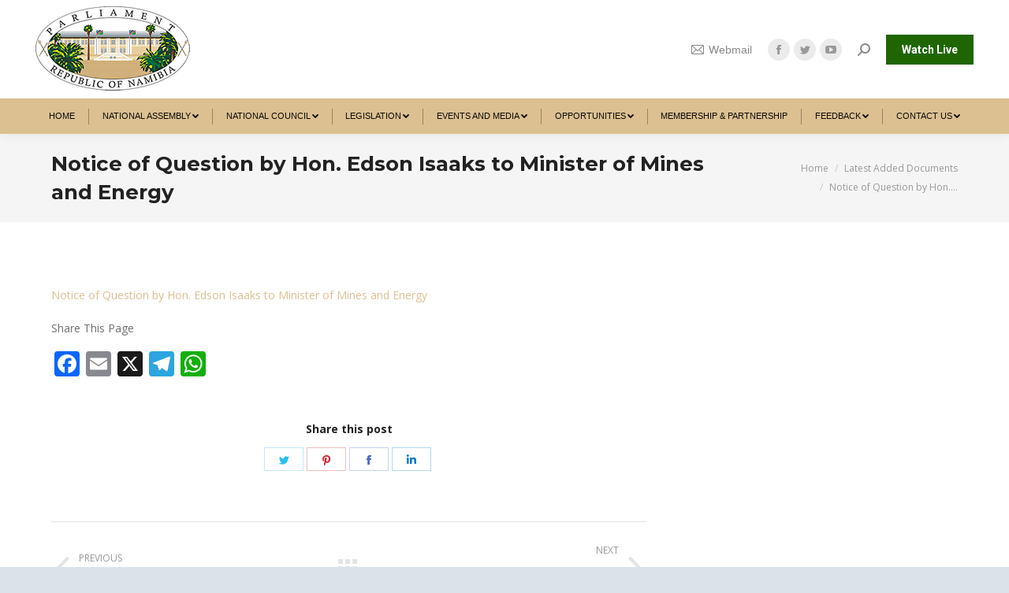

--- FILE ---
content_type: text/html; charset=UTF-8
request_url: https://www.parliament.na/notice-of-question-by-hon-edson-isaaks-to-minister-of-mines-and-energy/
body_size: 123183
content:
<!DOCTYPE html>
<!--[if !(IE 6) | !(IE 7) | !(IE 8)  ]><!-->
<html lang="en-US" class="no-js">
<!--<![endif]-->
<head>
	<meta charset="UTF-8" />
		<meta name="viewport" content="width=device-width, initial-scale=1, maximum-scale=1, user-scalable=0">
		<meta name="theme-color" content="#1f6603"/>	<link rel="profile" href="https://gmpg.org/xfn/11" />
	        <script type="text/javascript">
            if (/Android|webOS|iPhone|iPad|iPod|BlackBerry|IEMobile|Opera Mini/i.test(navigator.userAgent)) {
                var originalAddEventListener = EventTarget.prototype.addEventListener,
                    oldWidth = window.innerWidth;

                EventTarget.prototype.addEventListener = function (eventName, eventHandler, useCapture) {
                    if (eventName === "resize") {
                        originalAddEventListener.call(this, eventName, function (event) {
                            if (oldWidth === window.innerWidth) {
                                return;
                            }
                            else if (oldWidth !== window.innerWidth) {
                                oldWidth = window.innerWidth;
                            }
                            if (eventHandler.handleEvent) {
                                eventHandler.handleEvent.call(this, event);
                            }
                            else {
                                eventHandler.call(this, event);
                            };
                        }, useCapture);
                    }
                    else {
                        originalAddEventListener.call(this, eventName, eventHandler, useCapture);
                    };
                };
            };
        </script>
		<title>Notice of Question by Hon. Edson Isaaks to Minister of Mines and Energy &#8211; Namibian of Parliament</title>
<meta name='robots' content='max-image-preview:large' />
<link rel='dns-prefetch' href='//static.addtoany.com' />
<link rel='dns-prefetch' href='//fonts.googleapis.com' />
<link rel="alternate" type="application/rss+xml" title="Namibian of Parliament &raquo; Feed" href="https://www.parliament.na/feed/" />
<link rel="alternate" type="application/rss+xml" title="Namibian of Parliament &raquo; Comments Feed" href="https://www.parliament.na/comments/feed/" />
<link rel="alternate" title="oEmbed (JSON)" type="application/json+oembed" href="https://www.parliament.na/wp-json/oembed/1.0/embed?url=https%3A%2F%2Fwww.parliament.na%2Fnotice-of-question-by-hon-edson-isaaks-to-minister-of-mines-and-energy%2F" />
<link rel="alternate" title="oEmbed (XML)" type="text/xml+oembed" href="https://www.parliament.na/wp-json/oembed/1.0/embed?url=https%3A%2F%2Fwww.parliament.na%2Fnotice-of-question-by-hon-edson-isaaks-to-minister-of-mines-and-energy%2F&#038;format=xml" />
<style id='wp-img-auto-sizes-contain-inline-css' type='text/css'>
img:is([sizes=auto i],[sizes^="auto," i]){contain-intrinsic-size:3000px 1500px}
/*# sourceURL=wp-img-auto-sizes-contain-inline-css */
</style>
<link rel='stylesheet' id='ai1ec_style-css' href='//www.parliament.na/wp-content/plugins/all-in-one-event-calendar/public/themes-ai1ec/vortex/css/ai1ec_parsed_css.css?ver=3.0.0' type='text/css' media='all' />
<link rel='stylesheet' id='twb-open-sans-css' href='https://fonts.googleapis.com/css?family=Open+Sans%3A300%2C400%2C500%2C600%2C700%2C800&#038;display=swap&#038;ver=6.9' type='text/css' media='all' />
<link rel='stylesheet' id='twbbwg-global-css' href='https://www.parliament.na/wp-content/plugins/photo-gallery/booster/assets/css/global.css?ver=1.0.0' type='text/css' media='all' />
<link rel='stylesheet' id='sby_styles-css' href='https://www.parliament.na/wp-content/plugins/feeds-for-youtube/css/sb-youtube-free.min.css?ver=2.4.0' type='text/css' media='all' />
<style id='wp-emoji-styles-inline-css' type='text/css'>

	img.wp-smiley, img.emoji {
		display: inline !important;
		border: none !important;
		box-shadow: none !important;
		height: 1em !important;
		width: 1em !important;
		margin: 0 0.07em !important;
		vertical-align: -0.1em !important;
		background: none !important;
		padding: 0 !important;
	}
/*# sourceURL=wp-emoji-styles-inline-css */
</style>
<link rel='stylesheet' id='wp-block-library-css' href='https://www.parliament.na/wp-includes/css/dist/block-library/style.min.css?ver=6.9' type='text/css' media='all' />
<style id='global-styles-inline-css' type='text/css'>
:root{--wp--preset--aspect-ratio--square: 1;--wp--preset--aspect-ratio--4-3: 4/3;--wp--preset--aspect-ratio--3-4: 3/4;--wp--preset--aspect-ratio--3-2: 3/2;--wp--preset--aspect-ratio--2-3: 2/3;--wp--preset--aspect-ratio--16-9: 16/9;--wp--preset--aspect-ratio--9-16: 9/16;--wp--preset--color--black: #000000;--wp--preset--color--cyan-bluish-gray: #abb8c3;--wp--preset--color--white: #FFF;--wp--preset--color--pale-pink: #f78da7;--wp--preset--color--vivid-red: #cf2e2e;--wp--preset--color--luminous-vivid-orange: #ff6900;--wp--preset--color--luminous-vivid-amber: #fcb900;--wp--preset--color--light-green-cyan: #7bdcb5;--wp--preset--color--vivid-green-cyan: #00d084;--wp--preset--color--pale-cyan-blue: #8ed1fc;--wp--preset--color--vivid-cyan-blue: #0693e3;--wp--preset--color--vivid-purple: #9b51e0;--wp--preset--color--accent: #1f6603;--wp--preset--color--dark-gray: #111;--wp--preset--color--light-gray: #767676;--wp--preset--gradient--vivid-cyan-blue-to-vivid-purple: linear-gradient(135deg,rgb(6,147,227) 0%,rgb(155,81,224) 100%);--wp--preset--gradient--light-green-cyan-to-vivid-green-cyan: linear-gradient(135deg,rgb(122,220,180) 0%,rgb(0,208,130) 100%);--wp--preset--gradient--luminous-vivid-amber-to-luminous-vivid-orange: linear-gradient(135deg,rgb(252,185,0) 0%,rgb(255,105,0) 100%);--wp--preset--gradient--luminous-vivid-orange-to-vivid-red: linear-gradient(135deg,rgb(255,105,0) 0%,rgb(207,46,46) 100%);--wp--preset--gradient--very-light-gray-to-cyan-bluish-gray: linear-gradient(135deg,rgb(238,238,238) 0%,rgb(169,184,195) 100%);--wp--preset--gradient--cool-to-warm-spectrum: linear-gradient(135deg,rgb(74,234,220) 0%,rgb(151,120,209) 20%,rgb(207,42,186) 40%,rgb(238,44,130) 60%,rgb(251,105,98) 80%,rgb(254,248,76) 100%);--wp--preset--gradient--blush-light-purple: linear-gradient(135deg,rgb(255,206,236) 0%,rgb(152,150,240) 100%);--wp--preset--gradient--blush-bordeaux: linear-gradient(135deg,rgb(254,205,165) 0%,rgb(254,45,45) 50%,rgb(107,0,62) 100%);--wp--preset--gradient--luminous-dusk: linear-gradient(135deg,rgb(255,203,112) 0%,rgb(199,81,192) 50%,rgb(65,88,208) 100%);--wp--preset--gradient--pale-ocean: linear-gradient(135deg,rgb(255,245,203) 0%,rgb(182,227,212) 50%,rgb(51,167,181) 100%);--wp--preset--gradient--electric-grass: linear-gradient(135deg,rgb(202,248,128) 0%,rgb(113,206,126) 100%);--wp--preset--gradient--midnight: linear-gradient(135deg,rgb(2,3,129) 0%,rgb(40,116,252) 100%);--wp--preset--font-size--small: 13px;--wp--preset--font-size--medium: 20px;--wp--preset--font-size--large: 36px;--wp--preset--font-size--x-large: 42px;--wp--preset--spacing--20: 0.44rem;--wp--preset--spacing--30: 0.67rem;--wp--preset--spacing--40: 1rem;--wp--preset--spacing--50: 1.5rem;--wp--preset--spacing--60: 2.25rem;--wp--preset--spacing--70: 3.38rem;--wp--preset--spacing--80: 5.06rem;--wp--preset--shadow--natural: 6px 6px 9px rgba(0, 0, 0, 0.2);--wp--preset--shadow--deep: 12px 12px 50px rgba(0, 0, 0, 0.4);--wp--preset--shadow--sharp: 6px 6px 0px rgba(0, 0, 0, 0.2);--wp--preset--shadow--outlined: 6px 6px 0px -3px rgb(255, 255, 255), 6px 6px rgb(0, 0, 0);--wp--preset--shadow--crisp: 6px 6px 0px rgb(0, 0, 0);}:where(.is-layout-flex){gap: 0.5em;}:where(.is-layout-grid){gap: 0.5em;}body .is-layout-flex{display: flex;}.is-layout-flex{flex-wrap: wrap;align-items: center;}.is-layout-flex > :is(*, div){margin: 0;}body .is-layout-grid{display: grid;}.is-layout-grid > :is(*, div){margin: 0;}:where(.wp-block-columns.is-layout-flex){gap: 2em;}:where(.wp-block-columns.is-layout-grid){gap: 2em;}:where(.wp-block-post-template.is-layout-flex){gap: 1.25em;}:where(.wp-block-post-template.is-layout-grid){gap: 1.25em;}.has-black-color{color: var(--wp--preset--color--black) !important;}.has-cyan-bluish-gray-color{color: var(--wp--preset--color--cyan-bluish-gray) !important;}.has-white-color{color: var(--wp--preset--color--white) !important;}.has-pale-pink-color{color: var(--wp--preset--color--pale-pink) !important;}.has-vivid-red-color{color: var(--wp--preset--color--vivid-red) !important;}.has-luminous-vivid-orange-color{color: var(--wp--preset--color--luminous-vivid-orange) !important;}.has-luminous-vivid-amber-color{color: var(--wp--preset--color--luminous-vivid-amber) !important;}.has-light-green-cyan-color{color: var(--wp--preset--color--light-green-cyan) !important;}.has-vivid-green-cyan-color{color: var(--wp--preset--color--vivid-green-cyan) !important;}.has-pale-cyan-blue-color{color: var(--wp--preset--color--pale-cyan-blue) !important;}.has-vivid-cyan-blue-color{color: var(--wp--preset--color--vivid-cyan-blue) !important;}.has-vivid-purple-color{color: var(--wp--preset--color--vivid-purple) !important;}.has-black-background-color{background-color: var(--wp--preset--color--black) !important;}.has-cyan-bluish-gray-background-color{background-color: var(--wp--preset--color--cyan-bluish-gray) !important;}.has-white-background-color{background-color: var(--wp--preset--color--white) !important;}.has-pale-pink-background-color{background-color: var(--wp--preset--color--pale-pink) !important;}.has-vivid-red-background-color{background-color: var(--wp--preset--color--vivid-red) !important;}.has-luminous-vivid-orange-background-color{background-color: var(--wp--preset--color--luminous-vivid-orange) !important;}.has-luminous-vivid-amber-background-color{background-color: var(--wp--preset--color--luminous-vivid-amber) !important;}.has-light-green-cyan-background-color{background-color: var(--wp--preset--color--light-green-cyan) !important;}.has-vivid-green-cyan-background-color{background-color: var(--wp--preset--color--vivid-green-cyan) !important;}.has-pale-cyan-blue-background-color{background-color: var(--wp--preset--color--pale-cyan-blue) !important;}.has-vivid-cyan-blue-background-color{background-color: var(--wp--preset--color--vivid-cyan-blue) !important;}.has-vivid-purple-background-color{background-color: var(--wp--preset--color--vivid-purple) !important;}.has-black-border-color{border-color: var(--wp--preset--color--black) !important;}.has-cyan-bluish-gray-border-color{border-color: var(--wp--preset--color--cyan-bluish-gray) !important;}.has-white-border-color{border-color: var(--wp--preset--color--white) !important;}.has-pale-pink-border-color{border-color: var(--wp--preset--color--pale-pink) !important;}.has-vivid-red-border-color{border-color: var(--wp--preset--color--vivid-red) !important;}.has-luminous-vivid-orange-border-color{border-color: var(--wp--preset--color--luminous-vivid-orange) !important;}.has-luminous-vivid-amber-border-color{border-color: var(--wp--preset--color--luminous-vivid-amber) !important;}.has-light-green-cyan-border-color{border-color: var(--wp--preset--color--light-green-cyan) !important;}.has-vivid-green-cyan-border-color{border-color: var(--wp--preset--color--vivid-green-cyan) !important;}.has-pale-cyan-blue-border-color{border-color: var(--wp--preset--color--pale-cyan-blue) !important;}.has-vivid-cyan-blue-border-color{border-color: var(--wp--preset--color--vivid-cyan-blue) !important;}.has-vivid-purple-border-color{border-color: var(--wp--preset--color--vivid-purple) !important;}.has-vivid-cyan-blue-to-vivid-purple-gradient-background{background: var(--wp--preset--gradient--vivid-cyan-blue-to-vivid-purple) !important;}.has-light-green-cyan-to-vivid-green-cyan-gradient-background{background: var(--wp--preset--gradient--light-green-cyan-to-vivid-green-cyan) !important;}.has-luminous-vivid-amber-to-luminous-vivid-orange-gradient-background{background: var(--wp--preset--gradient--luminous-vivid-amber-to-luminous-vivid-orange) !important;}.has-luminous-vivid-orange-to-vivid-red-gradient-background{background: var(--wp--preset--gradient--luminous-vivid-orange-to-vivid-red) !important;}.has-very-light-gray-to-cyan-bluish-gray-gradient-background{background: var(--wp--preset--gradient--very-light-gray-to-cyan-bluish-gray) !important;}.has-cool-to-warm-spectrum-gradient-background{background: var(--wp--preset--gradient--cool-to-warm-spectrum) !important;}.has-blush-light-purple-gradient-background{background: var(--wp--preset--gradient--blush-light-purple) !important;}.has-blush-bordeaux-gradient-background{background: var(--wp--preset--gradient--blush-bordeaux) !important;}.has-luminous-dusk-gradient-background{background: var(--wp--preset--gradient--luminous-dusk) !important;}.has-pale-ocean-gradient-background{background: var(--wp--preset--gradient--pale-ocean) !important;}.has-electric-grass-gradient-background{background: var(--wp--preset--gradient--electric-grass) !important;}.has-midnight-gradient-background{background: var(--wp--preset--gradient--midnight) !important;}.has-small-font-size{font-size: var(--wp--preset--font-size--small) !important;}.has-medium-font-size{font-size: var(--wp--preset--font-size--medium) !important;}.has-large-font-size{font-size: var(--wp--preset--font-size--large) !important;}.has-x-large-font-size{font-size: var(--wp--preset--font-size--x-large) !important;}
/*# sourceURL=global-styles-inline-css */
</style>

<style id='classic-theme-styles-inline-css' type='text/css'>
/*! This file is auto-generated */
.wp-block-button__link{color:#fff;background-color:#32373c;border-radius:9999px;box-shadow:none;text-decoration:none;padding:calc(.667em + 2px) calc(1.333em + 2px);font-size:1.125em}.wp-block-file__button{background:#32373c;color:#fff;text-decoration:none}
/*# sourceURL=/wp-includes/css/classic-themes.min.css */
</style>
<link rel='stylesheet' id='awsm-jobs-general-css' href='https://www.parliament.na/wp-content/plugins/wp-job-openings/assets/css/general.min.css?ver=3.5.4' type='text/css' media='all' />
<link rel='stylesheet' id='awsm-jobs-style-css' href='https://www.parliament.na/wp-content/plugins/wp-job-openings/assets/css/style.min.css?ver=3.5.4' type='text/css' media='all' />
<link rel='stylesheet' id='wpos-magnific-style-css' href='https://www.parliament.na/wp-content/plugins/album-and-image-gallery-plus-lightbox/assets/css/magnific-popup.css?ver=2.1.5' type='text/css' media='all' />
<link rel='stylesheet' id='wpos-slick-style-css' href='https://www.parliament.na/wp-content/plugins/album-and-image-gallery-plus-lightbox/assets/css/slick.css?ver=2.1.5' type='text/css' media='all' />
<link rel='stylesheet' id='aigpl-public-css-css' href='https://www.parliament.na/wp-content/plugins/album-and-image-gallery-plus-lightbox/assets/css/aigpl-public.css?ver=2.1.5' type='text/css' media='all' />
<link rel='stylesheet' id='Total_Soft_Cal-css' href='https://www.parliament.na/wp-content/plugins/calendar-event/CSS/Total-Soft-Calendar-Widget.css?ver=6.9' type='text/css' media='all' />
<link rel='stylesheet' id='fontawesome-css-css' href='https://www.parliament.na/wp-content/plugins/calendar-event/CSS/totalsoft.css?ver=6.9' type='text/css' media='all' />
<link rel='stylesheet' id='contact-form-7-css' href='https://www.parliament.na/wp-content/plugins/contact-form-7/includes/css/styles.css?ver=6.1.1' type='text/css' media='all' />
<link rel='stylesheet' id='wpdm-fonticon-css' href='https://www.parliament.na/wp-content/plugins/download-manager/assets/wpdm-iconfont/css/wpdm-icons.css?ver=6.9' type='text/css' media='all' />
<link rel='stylesheet' id='wpdm-front-css' href='https://www.parliament.na/wp-content/plugins/download-manager/assets/css/front.min.css?ver=6.9' type='text/css' media='all' />
<link rel='stylesheet' id='mphb-kbwood-datepick-css-css' href='https://www.parliament.na/wp-content/plugins/motopress-hotel-booking-lite/vendors/kbwood/datepick/jquery.datepick.css?ver=5.2.3' type='text/css' media='all' />
<link rel='stylesheet' id='mphb-css' href='https://www.parliament.na/wp-content/plugins/motopress-hotel-booking-lite/assets/css/mphb.min.css?ver=5.2.3' type='text/css' media='all' />
<link rel='stylesheet' id='bwg_fonts-css' href='https://www.parliament.na/wp-content/plugins/photo-gallery/css/bwg-fonts/fonts.css?ver=0.0.1' type='text/css' media='all' />
<link rel='stylesheet' id='sumoselect-css' href='https://www.parliament.na/wp-content/plugins/photo-gallery/css/sumoselect.min.css?ver=3.4.6' type='text/css' media='all' />
<link rel='stylesheet' id='mCustomScrollbar-css' href='https://www.parliament.na/wp-content/plugins/photo-gallery/css/jquery.mCustomScrollbar.min.css?ver=3.1.5' type='text/css' media='all' />
<link rel='stylesheet' id='bwg_googlefonts-css' href='https://fonts.googleapis.com/css?family=Ubuntu&#038;subset=greek,latin,greek-ext,vietnamese,cyrillic-ext,latin-ext,cyrillic' type='text/css' media='all' />
<link rel='stylesheet' id='bwg_frontend-css' href='https://www.parliament.na/wp-content/plugins/photo-gallery/css/styles.min.css?ver=1.8.35' type='text/css' media='all' />
<link rel='stylesheet' id='rs-plugin-settings-css' href='https://www.parliament.na/wp-content/plugins/revslider/public/assets/css/rs6.css?ver=6.4.3' type='text/css' media='all' />
<style id='rs-plugin-settings-inline-css' type='text/css'>
#rs-demo-id {}
/*# sourceURL=rs-plugin-settings-inline-css */
</style>
<link rel='stylesheet' id='wpsm_tabs_r-font-awesome-front-css' href='https://www.parliament.na/wp-content/plugins/tabs-responsive/assets/css/font-awesome/css/font-awesome.min.css?ver=6.9' type='text/css' media='all' />
<link rel='stylesheet' id='wpsm_tabs_r_bootstrap-front-css' href='https://www.parliament.na/wp-content/plugins/tabs-responsive/assets/css/bootstrap-front.css?ver=6.9' type='text/css' media='all' />
<link rel='stylesheet' id='wpsm_tabs_r_animate-css' href='https://www.parliament.na/wp-content/plugins/tabs-responsive/assets/css/animate.css?ver=6.9' type='text/css' media='all' />
<link rel='stylesheet' id='cff-css' href='https://www.parliament.na/wp-content/plugins/custom-facebook-feed/assets/css/cff-style.min.css?ver=4.3.2' type='text/css' media='all' />
<link rel='stylesheet' id='sb-font-awesome-css' href='https://www.parliament.na/wp-content/plugins/custom-facebook-feed/assets/css/font-awesome.min.css?ver=4.7.0' type='text/css' media='all' />
<link rel='stylesheet' id='cmplz-general-css' href='https://www.parliament.na/wp-content/plugins/complianz-gdpr/assets/css/cookieblocker.min.css?ver=1754426860' type='text/css' media='all' />
<link rel='stylesheet' id='dt-web-fonts-css' href='https://fonts.googleapis.com/css?family=Montserrat:400,500,600,700%7COpen+Sans:400,600,700%7CRaleway:400,600,700%7CRoboto:400,600,700' type='text/css' media='all' />
<link rel='stylesheet' id='dt-main-css' href='https://www.parliament.na/wp-content/themes/dt-the7/css/main.min.css?ver=9.2.2' type='text/css' media='all' />
<style id='dt-main-inline-css' type='text/css'>
body #load {
  display: block;
  height: 100%;
  overflow: hidden;
  position: fixed;
  width: 100%;
  z-index: 9901;
  opacity: 1;
  visibility: visible;
  transition: all .35s ease-out;
}
.load-wrap {
  width: 100%;
  height: 100%;
  background-position: center center;
  background-repeat: no-repeat;
  text-align: center;
}
.load-wrap > svg {
  position: absolute;
  top: 50%;
  left: 50%;
  transform: translate(-50%,-50%);
}
#load {
  background-color: #ffffff;
}
.uil-default rect:not(.bk) {
  fill: #dcc091;
}
.uil-ring > path {
  fill: #dcc091;
}
.ring-loader .circle {
  fill: #dcc091;
}
.ring-loader .moving-circle {
  fill: #dcc091;
}
.uil-hourglass .glass {
  stroke: #dcc091;
}
.uil-hourglass .sand {
  fill: #dcc091;
}
.spinner-loader .load-wrap {
  background-image: url("data:image/svg+xml,%3Csvg width='75px' height='75px' xmlns='http://www.w3.org/2000/svg' viewBox='0 0 100 100' preserveAspectRatio='xMidYMid' class='uil-default'%3E%3Crect x='0' y='0' width='100' height='100' fill='none' class='bk'%3E%3C/rect%3E%3Crect  x='46.5' y='40' width='7' height='20' rx='5' ry='5' fill='%23dcc091' transform='rotate(0 50 50) translate(0 -30)'%3E  %3Canimate attributeName='opacity' from='1' to='0' dur='1s' begin='0s' repeatCount='indefinite'/%3E%3C/rect%3E%3Crect  x='46.5' y='40' width='7' height='20' rx='5' ry='5' fill='%23dcc091' transform='rotate(30 50 50) translate(0 -30)'%3E  %3Canimate attributeName='opacity' from='1' to='0' dur='1s' begin='0.08333333333333333s' repeatCount='indefinite'/%3E%3C/rect%3E%3Crect  x='46.5' y='40' width='7' height='20' rx='5' ry='5' fill='%23dcc091' transform='rotate(60 50 50) translate(0 -30)'%3E  %3Canimate attributeName='opacity' from='1' to='0' dur='1s' begin='0.16666666666666666s' repeatCount='indefinite'/%3E%3C/rect%3E%3Crect  x='46.5' y='40' width='7' height='20' rx='5' ry='5' fill='%23dcc091' transform='rotate(90 50 50) translate(0 -30)'%3E  %3Canimate attributeName='opacity' from='1' to='0' dur='1s' begin='0.25s' repeatCount='indefinite'/%3E%3C/rect%3E%3Crect  x='46.5' y='40' width='7' height='20' rx='5' ry='5' fill='%23dcc091' transform='rotate(120 50 50) translate(0 -30)'%3E  %3Canimate attributeName='opacity' from='1' to='0' dur='1s' begin='0.3333333333333333s' repeatCount='indefinite'/%3E%3C/rect%3E%3Crect  x='46.5' y='40' width='7' height='20' rx='5' ry='5' fill='%23dcc091' transform='rotate(150 50 50) translate(0 -30)'%3E  %3Canimate attributeName='opacity' from='1' to='0' dur='1s' begin='0.4166666666666667s' repeatCount='indefinite'/%3E%3C/rect%3E%3Crect  x='46.5' y='40' width='7' height='20' rx='5' ry='5' fill='%23dcc091' transform='rotate(180 50 50) translate(0 -30)'%3E  %3Canimate attributeName='opacity' from='1' to='0' dur='1s' begin='0.5s' repeatCount='indefinite'/%3E%3C/rect%3E%3Crect  x='46.5' y='40' width='7' height='20' rx='5' ry='5' fill='%23dcc091' transform='rotate(210 50 50) translate(0 -30)'%3E  %3Canimate attributeName='opacity' from='1' to='0' dur='1s' begin='0.5833333333333334s' repeatCount='indefinite'/%3E%3C/rect%3E%3Crect  x='46.5' y='40' width='7' height='20' rx='5' ry='5' fill='%23dcc091' transform='rotate(240 50 50) translate(0 -30)'%3E  %3Canimate attributeName='opacity' from='1' to='0' dur='1s' begin='0.6666666666666666s' repeatCount='indefinite'/%3E%3C/rect%3E%3Crect  x='46.5' y='40' width='7' height='20' rx='5' ry='5' fill='%23dcc091' transform='rotate(270 50 50) translate(0 -30)'%3E  %3Canimate attributeName='opacity' from='1' to='0' dur='1s' begin='0.75s' repeatCount='indefinite'/%3E%3C/rect%3E%3Crect  x='46.5' y='40' width='7' height='20' rx='5' ry='5' fill='%23dcc091' transform='rotate(300 50 50) translate(0 -30)'%3E  %3Canimate attributeName='opacity' from='1' to='0' dur='1s' begin='0.8333333333333334s' repeatCount='indefinite'/%3E%3C/rect%3E%3Crect  x='46.5' y='40' width='7' height='20' rx='5' ry='5' fill='%23dcc091' transform='rotate(330 50 50) translate(0 -30)'%3E  %3Canimate attributeName='opacity' from='1' to='0' dur='1s' begin='0.9166666666666666s' repeatCount='indefinite'/%3E%3C/rect%3E%3C/svg%3E");
}
.ring-loader .load-wrap {
  background-image: url("data:image/svg+xml,%3Csvg xmlns='http://www.w3.org/2000/svg' viewBox='0 0 32 32' width='72' height='72' fill='%23dcc091'%3E   %3Cpath opacity='.25' d='M16 0 A16 16 0 0 0 16 32 A16 16 0 0 0 16 0 M16 4 A12 12 0 0 1 16 28 A12 12 0 0 1 16 4'/%3E   %3Cpath d='M16 0 A16 16 0 0 1 32 16 L28 16 A12 12 0 0 0 16 4z'%3E     %3CanimateTransform attributeName='transform' type='rotate' from='0 16 16' to='360 16 16' dur='0.8s' repeatCount='indefinite' /%3E   %3C/path%3E %3C/svg%3E");
}
.hourglass-loader .load-wrap {
  background-image: url("data:image/svg+xml,%3Csvg xmlns='http://www.w3.org/2000/svg' viewBox='0 0 32 32' width='72' height='72' fill='%23dcc091'%3E   %3Cpath transform='translate(2)' d='M0 12 V20 H4 V12z'%3E      %3Canimate attributeName='d' values='M0 12 V20 H4 V12z; M0 4 V28 H4 V4z; M0 12 V20 H4 V12z; M0 12 V20 H4 V12z' dur='1.2s' repeatCount='indefinite' begin='0' keytimes='0;.2;.5;1' keySplines='0.2 0.2 0.4 0.8;0.2 0.6 0.4 0.8;0.2 0.8 0.4 0.8' calcMode='spline'  /%3E   %3C/path%3E   %3Cpath transform='translate(8)' d='M0 12 V20 H4 V12z'%3E     %3Canimate attributeName='d' values='M0 12 V20 H4 V12z; M0 4 V28 H4 V4z; M0 12 V20 H4 V12z; M0 12 V20 H4 V12z' dur='1.2s' repeatCount='indefinite' begin='0.2' keytimes='0;.2;.5;1' keySplines='0.2 0.2 0.4 0.8;0.2 0.6 0.4 0.8;0.2 0.8 0.4 0.8' calcMode='spline'  /%3E   %3C/path%3E   %3Cpath transform='translate(14)' d='M0 12 V20 H4 V12z'%3E     %3Canimate attributeName='d' values='M0 12 V20 H4 V12z; M0 4 V28 H4 V4z; M0 12 V20 H4 V12z; M0 12 V20 H4 V12z' dur='1.2s' repeatCount='indefinite' begin='0.4' keytimes='0;.2;.5;1' keySplines='0.2 0.2 0.4 0.8;0.2 0.6 0.4 0.8;0.2 0.8 0.4 0.8' calcMode='spline' /%3E   %3C/path%3E   %3Cpath transform='translate(20)' d='M0 12 V20 H4 V12z'%3E     %3Canimate attributeName='d' values='M0 12 V20 H4 V12z; M0 4 V28 H4 V4z; M0 12 V20 H4 V12z; M0 12 V20 H4 V12z' dur='1.2s' repeatCount='indefinite' begin='0.6' keytimes='0;.2;.5;1' keySplines='0.2 0.2 0.4 0.8;0.2 0.6 0.4 0.8;0.2 0.8 0.4 0.8' calcMode='spline' /%3E   %3C/path%3E   %3Cpath transform='translate(26)' d='M0 12 V20 H4 V12z'%3E     %3Canimate attributeName='d' values='M0 12 V20 H4 V12z; M0 4 V28 H4 V4z; M0 12 V20 H4 V12z; M0 12 V20 H4 V12z' dur='1.2s' repeatCount='indefinite' begin='0.8' keytimes='0;.2;.5;1' keySplines='0.2 0.2 0.4 0.8;0.2 0.6 0.4 0.8;0.2 0.8 0.4 0.8' calcMode='spline' /%3E   %3C/path%3E %3C/svg%3E");
}

/*# sourceURL=dt-main-inline-css */
</style>
<link rel='stylesheet' id='the7-font-css' href='https://www.parliament.na/wp-content/themes/dt-the7/fonts/icomoon-the7-font/icomoon-the7-font.min.css?ver=9.2.2' type='text/css' media='all' />
<link rel='stylesheet' id='the7-awesome-fonts-css' href='https://www.parliament.na/wp-content/themes/dt-the7/fonts/FontAwesome/css/all.min.css?ver=9.2.2' type='text/css' media='all' />
<link rel='stylesheet' id='the7-core-css' href='https://www.parliament.na/wp-content/plugins/dt-the7-core/assets/css/post-type.min.css?ver=2.5.5.2' type='text/css' media='all' />
<link rel='stylesheet' id='addtoany-css' href='https://www.parliament.na/wp-content/plugins/add-to-any/addtoany.min.css?ver=1.16' type='text/css' media='all' />
<link rel='stylesheet' id='dt-custom-css' href='https://www.parliament.na/wp-content/uploads/the7-css/custom.css?ver=238fb0807fe9' type='text/css' media='all' />
<link rel='stylesheet' id='dt-media-css' href='https://www.parliament.na/wp-content/uploads/the7-css/media.css?ver=238fb0807fe9' type='text/css' media='all' />
<link rel='stylesheet' id='the7-mega-menu-css' href='https://www.parliament.na/wp-content/uploads/the7-css/mega-menu.css?ver=238fb0807fe9' type='text/css' media='all' />
<link rel='stylesheet' id='the7-elements-albums-portfolio-css' href='https://www.parliament.na/wp-content/uploads/the7-css/the7-elements-albums-portfolio.css?ver=238fb0807fe9' type='text/css' media='all' />
<link rel='stylesheet' id='the7-elements-css' href='https://www.parliament.na/wp-content/uploads/the7-css/post-type-dynamic.css?ver=238fb0807fe9' type='text/css' media='all' />
<link rel='stylesheet' id='style-css' href='https://www.parliament.na/wp-content/themes/dt-the7/style.css?ver=9.2.2' type='text/css' media='all' />
<link rel='stylesheet' id='the7-elementor-global-css' href='https://www.parliament.na/wp-content/themes/dt-the7/css/compatibility/elementor/elementor-global.min.css?ver=9.2.2' type='text/css' media='all' />
<link rel='stylesheet' id='__EPYT__style-css' href='https://www.parliament.na/wp-content/plugins/youtube-embed-plus/styles/ytprefs.min.css?ver=14.2.3' type='text/css' media='all' />
<style id='__EPYT__style-inline-css' type='text/css'>

                .epyt-gallery-thumb {
                        width: 100%;
                }
                
/*# sourceURL=__EPYT__style-inline-css */
</style>
<script type="text/javascript" src="https://www.parliament.na/wp-includes/js/jquery/jquery.min.js?ver=3.7.1" id="jquery-core-js"></script>
<script type="text/javascript" src="https://www.parliament.na/wp-includes/js/jquery/jquery-migrate.min.js?ver=3.4.1" id="jquery-migrate-js"></script>
<script type="text/javascript" src="https://www.parliament.na/wp-content/plugins/photo-gallery/booster/assets/js/circle-progress.js?ver=1.2.2" id="twbbwg-circle-js"></script>
<script type="text/javascript" id="twbbwg-global-js-extra">
/* <![CDATA[ */
var twb = {"nonce":"b385aefd80","ajax_url":"https://www.parliament.na/wp-admin/admin-ajax.php","plugin_url":"https://www.parliament.na/wp-content/plugins/photo-gallery/booster","href":"https://www.parliament.na/wp-admin/admin.php?page=twbbwg_photo-gallery"};
var twb = {"nonce":"b385aefd80","ajax_url":"https://www.parliament.na/wp-admin/admin-ajax.php","plugin_url":"https://www.parliament.na/wp-content/plugins/photo-gallery/booster","href":"https://www.parliament.na/wp-admin/admin.php?page=twbbwg_photo-gallery"};
//# sourceURL=twbbwg-global-js-extra
/* ]]> */
</script>
<script type="text/javascript" src="https://www.parliament.na/wp-content/plugins/photo-gallery/booster/assets/js/global.js?ver=1.0.0" id="twbbwg-global-js"></script>
<script type="text/javascript" id="addtoany-core-js-before">
/* <![CDATA[ */
window.a2a_config=window.a2a_config||{};a2a_config.callbacks=[];a2a_config.overlays=[];a2a_config.templates={};

//# sourceURL=addtoany-core-js-before
/* ]]> */
</script>
<script type="text/javascript" defer src="https://static.addtoany.com/menu/page.js" id="addtoany-core-js"></script>
<script type="text/javascript" defer src="https://www.parliament.na/wp-content/plugins/add-to-any/addtoany.min.js?ver=1.1" id="addtoany-jquery-js"></script>
<script type="text/javascript" src="https://www.parliament.na/wp-includes/js/jquery/ui/core.min.js?ver=1.13.3" id="jquery-ui-core-js"></script>
<script type="text/javascript" src="https://www.parliament.na/wp-content/plugins/calendar-event/JS/Total-Soft-Calendar-Widget.js?ver=6.9" id="Total_Soft_Cal-js"></script>
<script type="text/javascript" src="https://www.parliament.na/wp-content/plugins/download-manager/assets/js/wpdm.min.js?ver=6.9" id="wpdm-frontend-js-js"></script>
<script type="text/javascript" id="wpdm-frontjs-js-extra">
/* <![CDATA[ */
var wpdm_url = {"home":"https://www.parliament.na/","site":"https://www.parliament.na/","ajax":"https://www.parliament.na/wp-admin/admin-ajax.php"};
var wpdm_js = {"spinner":"\u003Ci class=\"wpdm-icon wpdm-sun wpdm-spin\"\u003E\u003C/i\u003E","client_id":"6bd3505020ddc3df3b2aa2812b211e06"};
var wpdm_strings = {"pass_var":"Password Verified!","pass_var_q":"Please click following button to start download.","start_dl":"Start Download"};
//# sourceURL=wpdm-frontjs-js-extra
/* ]]> */
</script>
<script type="text/javascript" src="https://www.parliament.na/wp-content/plugins/download-manager/assets/js/front.min.js?ver=3.3.19" id="wpdm-frontjs-js"></script>
<script type="text/javascript" src="https://www.parliament.na/wp-content/plugins/photo-gallery/js/jquery.sumoselect.min.js?ver=3.4.6" id="sumoselect-js"></script>
<script type="text/javascript" src="https://www.parliament.na/wp-content/plugins/photo-gallery/js/tocca.min.js?ver=2.0.9" id="bwg_mobile-js"></script>
<script type="text/javascript" src="https://www.parliament.na/wp-content/plugins/photo-gallery/js/jquery.mCustomScrollbar.concat.min.js?ver=3.1.5" id="mCustomScrollbar-js"></script>
<script type="text/javascript" src="https://www.parliament.na/wp-content/plugins/photo-gallery/js/jquery.fullscreen.min.js?ver=0.6.0" id="jquery-fullscreen-js"></script>
<script type="text/javascript" id="bwg_frontend-js-extra">
/* <![CDATA[ */
var bwg_objectsL10n = {"bwg_field_required":"field is required.","bwg_mail_validation":"This is not a valid email address.","bwg_search_result":"There are no images matching your search.","bwg_select_tag":"Select Tag","bwg_order_by":"Order By","bwg_search":"Search","bwg_show_ecommerce":"Show Ecommerce","bwg_hide_ecommerce":"Hide Ecommerce","bwg_show_comments":"Show Comments","bwg_hide_comments":"Hide Comments","bwg_restore":"Restore","bwg_maximize":"Maximize","bwg_fullscreen":"Fullscreen","bwg_exit_fullscreen":"Exit Fullscreen","bwg_search_tag":"SEARCH...","bwg_tag_no_match":"No tags found","bwg_all_tags_selected":"All tags selected","bwg_tags_selected":"tags selected","play":"Play","pause":"Pause","is_pro":"","bwg_play":"Play","bwg_pause":"Pause","bwg_hide_info":"Hide info","bwg_show_info":"Show info","bwg_hide_rating":"Hide rating","bwg_show_rating":"Show rating","ok":"Ok","cancel":"Cancel","select_all":"Select all","lazy_load":"0","lazy_loader":"https://www.parliament.na/wp-content/plugins/photo-gallery/images/ajax_loader.png","front_ajax":"0","bwg_tag_see_all":"see all tags","bwg_tag_see_less":"see less tags"};
//# sourceURL=bwg_frontend-js-extra
/* ]]> */
</script>
<script type="text/javascript" src="https://www.parliament.na/wp-content/plugins/photo-gallery/js/scripts.min.js?ver=1.8.35" id="bwg_frontend-js"></script>
<script type="text/javascript" src="https://www.parliament.na/wp-content/plugins/revslider/public/assets/js/rbtools.min.js?ver=6.4.3" id="tp-tools-js"></script>
<script type="text/javascript" src="https://www.parliament.na/wp-content/plugins/revslider/public/assets/js/rs6.min.js?ver=6.4.3" id="revmin-js"></script>
<script type="text/javascript" id="dt-above-fold-js-extra">
/* <![CDATA[ */
var dtLocal = {"themeUrl":"https://www.parliament.na/wp-content/themes/dt-the7","passText":"To view this protected post, enter the password below:","moreButtonText":{"loading":"Loading...","loadMore":"Load more"},"postID":"13202","ajaxurl":"https://www.parliament.na/wp-admin/admin-ajax.php","REST":{"baseUrl":"https://www.parliament.na/wp-json/the7/v1","endpoints":{"sendMail":"/send-mail"}},"contactMessages":{"required":"One or more fields have an error. Please check and try again.","terms":"Please accept the privacy policy.","fillTheCaptchaError":"Please, fill the captcha."},"captchaSiteKey":"","ajaxNonce":"ebc3a56785","pageData":"","themeSettings":{"smoothScroll":"off","lazyLoading":false,"accentColor":{"mode":"solid","color":"#1f6603"},"desktopHeader":{"height":170},"ToggleCaptionEnabled":"disabled","ToggleCaption":"Navigation","floatingHeader":{"showAfter":140,"showMenu":true,"height":109,"logo":{"showLogo":true,"html":"\u003Cimg class=\" preload-me\" src=\"https://www.parliament.na/wp-content/uploads/2020/10/logo.png\" srcset=\"https://www.parliament.na/wp-content/uploads/2020/10/logo.png 197w, https://www.parliament.na/wp-content/uploads/2020/10/logo.png 197w\" width=\"197\" height=\"109\"   sizes=\"197px\" alt=\"Namibian of Parliament\" /\u003E","url":"https://www.parliament.na/"}},"topLine":{"floatingTopLine":{"logo":{"showLogo":false,"html":""}}},"mobileHeader":{"firstSwitchPoint":992,"secondSwitchPoint":778,"firstSwitchPointHeight":60,"secondSwitchPointHeight":60,"mobileToggleCaptionEnabled":"disabled","mobileToggleCaption":"Menu"},"stickyMobileHeaderFirstSwitch":{"logo":{"html":"\u003Cimg class=\" preload-me\" src=\"https://www.parliament.na/wp-content/uploads/2020/10/logo.png\" srcset=\"https://www.parliament.na/wp-content/uploads/2020/10/logo.png 197w, https://www.parliament.na/wp-content/uploads/2020/10/logo.png 197w\" width=\"197\" height=\"109\"   sizes=\"197px\" alt=\"Namibian of Parliament\" /\u003E"}},"stickyMobileHeaderSecondSwitch":{"logo":{"html":"\u003Cimg class=\" preload-me\" src=\"https://www.parliament.na/wp-content/uploads/2020/10/logo.png\" srcset=\"https://www.parliament.na/wp-content/uploads/2020/10/logo.png 197w, https://www.parliament.na/wp-content/uploads/2020/10/logo.png 197w\" width=\"197\" height=\"109\"   sizes=\"197px\" alt=\"Namibian of Parliament\" /\u003E"}},"content":{"textColor":"#707070","headerColor":"#222222"},"sidebar":{"switchPoint":990},"boxedWidth":"1280px","stripes":{"stripe1":{"textColor":"#828282","headerColor":"#303030"},"stripe2":{"textColor":"#ffffff","headerColor":"#ffffff"},"stripe3":{"textColor":"#ffffff","headerColor":"#ffffff"}}},"VCMobileScreenWidth":"768","elementor":{"settings":{"container_width":0}}};
var dtShare = {"shareButtonText":{"facebook":"Share on Facebook","twitter":"Tweet","pinterest":"Pin it","linkedin":"Share on Linkedin","whatsapp":"Share on Whatsapp"},"overlayOpacity":"85"};
//# sourceURL=dt-above-fold-js-extra
/* ]]> */
</script>
<script type="text/javascript" src="https://www.parliament.na/wp-content/themes/dt-the7/js/above-the-fold.min.js?ver=9.2.2" id="dt-above-fold-js"></script>
<script type="text/javascript" id="__ytprefs__-js-extra">
/* <![CDATA[ */
var _EPYT_ = {"ajaxurl":"https://www.parliament.na/wp-admin/admin-ajax.php","security":"b69f66b182","gallery_scrolloffset":"20","eppathtoscripts":"https://www.parliament.na/wp-content/plugins/youtube-embed-plus/scripts/","eppath":"https://www.parliament.na/wp-content/plugins/youtube-embed-plus/","epresponsiveselector":"[\"iframe.__youtube_prefs_widget__\"]","epdovol":"1","version":"14.2.3","evselector":"iframe.__youtube_prefs__[src], iframe[src*=\"youtube.com/embed/\"], iframe[src*=\"youtube-nocookie.com/embed/\"]","ajax_compat":"","maxres_facade":"eager","ytapi_load":"light","pause_others":"","stopMobileBuffer":"1","facade_mode":"","not_live_on_channel":""};
//# sourceURL=__ytprefs__-js-extra
/* ]]> */
</script>
<script type="text/javascript" src="https://www.parliament.na/wp-content/plugins/youtube-embed-plus/scripts/ytprefs.min.js?ver=14.2.3" id="__ytprefs__-js"></script>
<link rel="https://api.w.org/" href="https://www.parliament.na/wp-json/" /><link rel="alternate" title="JSON" type="application/json" href="https://www.parliament.na/wp-json/wp/v2/posts/13202" /><link rel="EditURI" type="application/rsd+xml" title="RSD" href="https://www.parliament.na/xmlrpc.php?rsd" />
<meta name="generator" content="WordPress 6.9" />
<link rel="canonical" href="https://www.parliament.na/notice-of-question-by-hon-edson-isaaks-to-minister-of-mines-and-energy/" />
<link rel='shortlink' href='https://www.parliament.na/?p=13202' />
<!-- start Simple Custom CSS and JS -->
<style type="text/css">
.wpb_content_element .wpb_tabs_nav li{
  background-color: black;
}
</style>
<!-- end Simple Custom CSS and JS -->
<!-- start Simple Custom CSS and JS -->
<style type="text/css">
footer {
		background: #dcc091 !important;
	}

footer, footer p, footer h1, footer h2, footer h3, footer h4, footer h5, footer h6, footer .copyright {
		color: #000000!important;
	}


#bottom-bar.solid-bg {
  background: #dae3e9 none repeat center top;
}</style>
<!-- end Simple Custom CSS and JS -->
<!-- start Simple Custom CSS and JS -->
<style type="text/css">
/* Add your CSS code here.

For example:
.example {
    color: red;
}

For brushing up on your CSS knowledge, check out http://www.w3schools.com/css/css_syntax.asp

End of comment */ 

.mec-single-event-category {
   display:none;
}
#mec_search_form_46 > .mec-dropdown-wrap {
display: none;
}</style>
<!-- end Simple Custom CSS and JS -->
<!-- start Simple Custom CSS and JS -->
<style type="text/css">
#navlist {
  margin: 0;
  padding: 0;
}

#navlist li {
  display: inline;
  padding: 0 1em 0 0;
}

#navlist ul li {
  list-style-type: circle;
}</style>
<!-- end Simple Custom CSS and JS -->
<!-- start Simple Custom CSS and JS -->
<style type="text/css">
/* Add your CSS code here.

For example:
.example {
    color: red;
}

For brushing up on your CSS knowledge, check out http://www.w3schools.com/css/css_syntax.asp

End of comment */ 

.h2_bg_background{
    background-color: #dcc091;
  	padding: 5px 12px 5px 12px;
  	font-size: 16px!important;
}

.widget-title{
    background-color: #dcc091;
  	padding: 5px 12px 5px 12px;
  	font-size: 16px!important;
}

.bg-under-widget .sidebar-content .widget, .sidebar.bg-under-widget .widget, .solid-bg.sidebar-content .widget {
    padding: 0px;
}

.textwidget{
  padding-left: 20px;
  padding-right: 20px;
}

.h2_bg_background_fb{
  	background-color: #dcc091;
  	padding: 5px 12px 5px 12px;
  	font-size: 16px!important;
  
    /* background-color: #147be9;
  	padding: 5px 12px 5px 12px;
  	font-size: 16px!important;
  	color: #fff!important; */
  	border-bottom: 3px solid #dcc091;
}

.h2_bg_background_twitter{
  	background-color: #dcc091;
  	padding: 5px 12px 5px 12px;
  	font-size: 16px!important;
  
    /* background-color: #1da1f2;
  	padding: 5px 12px 5px 12px;
  	font-size: 16px!important;
  	color: #fff!important; */
  	border-bottom: 3px solid #dcc091;
}

.h2_bg_background_youtube{
  
  	background-color: #dcc091;
  	padding: 5px 12px 5px 12px;
  	font-size: 16px!important;
  
    /* background-color: #D0021B;
  	padding: 5px 12px 5px 12px;
  	font-size: 16px!important;
  	color: #fff!important; */
  
  	border-bottom: 3px solid #dcc091;
}

/*** Facebook feed **/
._1drm._1ds4 {
  border: 0px solid #fff;
}

._1drm._1ds4 ._1z7u {
  background: #fff; 
  border-top: 1px solid #fff;
}

._2lqg {
    background: #fff;
    border: 1px solid #fff;
}

.li_class li{
  padding-bottom: 10px;
}


  .font_infotabs{
  font-size: 12px!important;
}

.post-format-standard{
  border-bottom: 1px solid #ececec;
}

a {
     text-decoration: none;
}

a:hover {
	text-decoration: underline;
	color: #000;
}

.wpb_tabs_nav li{
    background-color: black;
}</style>
<!-- end Simple Custom CSS and JS -->
<style>/* CSS added by WP Meta and Date Remover*/.entry-meta {display:none !important;}
	.home .entry-meta { display: none; }
	.entry-footer {display:none !important;}
	.home .entry-footer { display: none; }</style><meta property="og:site_name" content="Namibian of Parliament" />
<meta property="og:title" content="Notice of Question by Hon. Edson Isaaks to Minister of Mines and Energy" />
<meta property="og:description" content="Notice of Question by Hon. Edson Isaaks to Minister of Mines and Energy" />
<meta property="og:image" content="https://www.parliament.na/wp-content/uploads/2021/06/pdf-logo.png" />
<meta property="og:url" content="https://www.parliament.na/notice-of-question-by-hon-edson-isaaks-to-minister-of-mines-and-energy/" />
<meta property="og:type" content="article" />
<meta name="generator" content="Elementor 3.31.0; features: additional_custom_breakpoints, e_element_cache; settings: css_print_method-external, google_font-enabled, font_display-auto">
			<style>
				.e-con.e-parent:nth-of-type(n+4):not(.e-lazyloaded):not(.e-no-lazyload),
				.e-con.e-parent:nth-of-type(n+4):not(.e-lazyloaded):not(.e-no-lazyload) * {
					background-image: none !important;
				}
				@media screen and (max-height: 1024px) {
					.e-con.e-parent:nth-of-type(n+3):not(.e-lazyloaded):not(.e-no-lazyload),
					.e-con.e-parent:nth-of-type(n+3):not(.e-lazyloaded):not(.e-no-lazyload) * {
						background-image: none !important;
					}
				}
				@media screen and (max-height: 640px) {
					.e-con.e-parent:nth-of-type(n+2):not(.e-lazyloaded):not(.e-no-lazyload),
					.e-con.e-parent:nth-of-type(n+2):not(.e-lazyloaded):not(.e-no-lazyload) * {
						background-image: none !important;
					}
				}
			</style>
			<meta name="generator" content="Powered by WPBakery Page Builder - drag and drop page builder for WordPress."/>
<meta name="generator" content="Powered by Slider Revolution 6.4.3 - responsive, Mobile-Friendly Slider Plugin for WordPress with comfortable drag and drop interface." />
<script type="text/javascript">
document.addEventListener("DOMContentLoaded", function(event) { 
	var load = document.getElementById("load");
	if(!load.classList.contains('loader-removed')){
		var removeLoading = setTimeout(function() {
			load.className += " loader-removed";
		}, 300);
	}
});
</script>
		<link rel="icon" href="https://www.parliament.na/wp-content/uploads/2020/10/logo.png" type="image/png" sizes="16x16"/><link rel="icon" href="https://www.parliament.na/wp-content/uploads/2020/10/logo.png" type="image/png" sizes="32x32"/><script type="text/javascript">function setREVStartSize(e){
			//window.requestAnimationFrame(function() {				 
				window.RSIW = window.RSIW===undefined ? window.innerWidth : window.RSIW;	
				window.RSIH = window.RSIH===undefined ? window.innerHeight : window.RSIH;	
				try {								
					var pw = document.getElementById(e.c).parentNode.offsetWidth,
						newh;
					pw = pw===0 || isNaN(pw) ? window.RSIW : pw;
					e.tabw = e.tabw===undefined ? 0 : parseInt(e.tabw);
					e.thumbw = e.thumbw===undefined ? 0 : parseInt(e.thumbw);
					e.tabh = e.tabh===undefined ? 0 : parseInt(e.tabh);
					e.thumbh = e.thumbh===undefined ? 0 : parseInt(e.thumbh);
					e.tabhide = e.tabhide===undefined ? 0 : parseInt(e.tabhide);
					e.thumbhide = e.thumbhide===undefined ? 0 : parseInt(e.thumbhide);
					e.mh = e.mh===undefined || e.mh=="" || e.mh==="auto" ? 0 : parseInt(e.mh,0);		
					if(e.layout==="fullscreen" || e.l==="fullscreen") 						
						newh = Math.max(e.mh,window.RSIH);					
					else{					
						e.gw = Array.isArray(e.gw) ? e.gw : [e.gw];
						for (var i in e.rl) if (e.gw[i]===undefined || e.gw[i]===0) e.gw[i] = e.gw[i-1];					
						e.gh = e.el===undefined || e.el==="" || (Array.isArray(e.el) && e.el.length==0)? e.gh : e.el;
						e.gh = Array.isArray(e.gh) ? e.gh : [e.gh];
						for (var i in e.rl) if (e.gh[i]===undefined || e.gh[i]===0) e.gh[i] = e.gh[i-1];
											
						var nl = new Array(e.rl.length),
							ix = 0,						
							sl;					
						e.tabw = e.tabhide>=pw ? 0 : e.tabw;
						e.thumbw = e.thumbhide>=pw ? 0 : e.thumbw;
						e.tabh = e.tabhide>=pw ? 0 : e.tabh;
						e.thumbh = e.thumbhide>=pw ? 0 : e.thumbh;					
						for (var i in e.rl) nl[i] = e.rl[i]<window.RSIW ? 0 : e.rl[i];
						sl = nl[0];									
						for (var i in nl) if (sl>nl[i] && nl[i]>0) { sl = nl[i]; ix=i;}															
						var m = pw>(e.gw[ix]+e.tabw+e.thumbw) ? 1 : (pw-(e.tabw+e.thumbw)) / (e.gw[ix]);					
						newh =  (e.gh[ix] * m) + (e.tabh + e.thumbh);
					}				
					if(window.rs_init_css===undefined) window.rs_init_css = document.head.appendChild(document.createElement("style"));					
					document.getElementById(e.c).height = newh+"px";
					window.rs_init_css.innerHTML += "#"+e.c+"_wrapper { height: "+newh+"px }";				
				} catch(e){
					console.log("Failure at Presize of Slider:" + e)
				}					   
			//});
		  };</script>
		<style type="text/css" id="wp-custom-css">
			.grid-container__classic.tc-grid-border .grid__item {
    display:flex;
    flex-direction: column;
    height: 100%;
	
}

.entry-footer{
display:flex;
align-self: flex-end;
}		</style>
		<noscript><style> .wpb_animate_when_almost_visible { opacity: 1; }</style></noscript><meta name="generator" content="WordPress Download Manager 3.3.19" />
                <style>
        /* WPDM Link Template Styles */        </style>
                <style>

            :root {
                --color-primary: #4a8eff;
                --color-primary-rgb: 74, 142, 255;
                --color-primary-hover: #5998ff;
                --color-primary-active: #3281ff;
                --color-secondary: #6c757d;
                --color-secondary-rgb: 108, 117, 125;
                --color-secondary-hover: #6c757d;
                --color-secondary-active: #6c757d;
                --color-success: #018e11;
                --color-success-rgb: 1, 142, 17;
                --color-success-hover: #0aad01;
                --color-success-active: #0c8c01;
                --color-info: #2CA8FF;
                --color-info-rgb: 44, 168, 255;
                --color-info-hover: #2CA8FF;
                --color-info-active: #2CA8FF;
                --color-warning: #FFB236;
                --color-warning-rgb: 255, 178, 54;
                --color-warning-hover: #FFB236;
                --color-warning-active: #FFB236;
                --color-danger: #ff5062;
                --color-danger-rgb: 255, 80, 98;
                --color-danger-hover: #ff5062;
                --color-danger-active: #ff5062;
                --color-green: #30b570;
                --color-blue: #0073ff;
                --color-purple: #8557D3;
                --color-red: #ff5062;
                --color-muted: rgba(69, 89, 122, 0.6);
                --wpdm-font: "Sen", -apple-system, BlinkMacSystemFont, "Segoe UI", Roboto, Helvetica, Arial, sans-serif, "Apple Color Emoji", "Segoe UI Emoji", "Segoe UI Symbol";
            }

            .wpdm-download-link.btn.btn-primary {
                border-radius: 4px;
            }


        </style>
        <link rel='stylesheet' id='wpyog_font_front_css-css' href='https://www.parliament.na/wp-content/plugins/wpyog-documents/css/font-awesome.min.css?ver=1.0.0' type='text/css' media='all' />
<link rel='stylesheet' id='wpyog_document_front_css-css' href='https://www.parliament.na/wp-content/plugins/wpyog-documents/css/wpyog_document.min.css?ver=1.0.0' type='text/css' media='all' />
</head>
<body data-rsssl=1 class="wp-singular post-template-default single single-post postid-13202 single-format-standard wp-embed-responsive wp-theme-dt-the7 the7-core-ver-2.5.5.2 metaslider-plugin no-comments dt-responsive-on right-mobile-menu-close-icon ouside-menu-close-icon mobile-hamburger-close-bg-enable mobile-hamburger-close-bg-hover-enable  fade-medium-mobile-menu-close-icon fade-small-menu-close-icon srcset-enabled btn-flat custom-btn-color custom-btn-hover-color phantom-sticky phantom-shadow-decoration phantom-main-logo-on sticky-mobile-header top-header first-switch-logo-center first-switch-menu-right second-switch-logo-center second-switch-menu-right right-mobile-menu layzr-loading-on popup-message-style dt-fa-compatibility the7-ver-9.2.2 wpb-js-composer js-comp-ver-6.6.0.1 vc_responsive elementor-default elementor-kit-1738 modula-best-grid-gallery">
<!-- The7 9.2.2 -->
<div id="load" class="ring-loader">
	<div class="load-wrap"></div>
</div>
<div id="page" >
	<a class="skip-link screen-reader-text" href="#content">Skip to content</a>

<div class="masthead classic-header justify bg-behind-menu widgets full-height dividers shadow-decoration shadow-mobile-header-decoration medium-mobile-menu-icon mobile-menu-icon-bg-on mobile-menu-icon-hover-bg-on dt-parent-menu-clickable show-sub-menu-on-hover"  role="banner">

	<div class="top-bar full-width-line top-bar-empty top-bar-line-hide">
	<div class="top-bar-bg" ></div>
	<div class="mini-widgets left-widgets"></div><div class="mini-widgets right-widgets"></div></div>

	<header class="header-bar">

		<div class="branding">
	<div id="site-title" class="assistive-text">Namibian of Parliament</div>
	<div id="site-description" class="assistive-text">Namibian Parliament</div>
	<a class="same-logo" href="https://www.parliament.na/"><img class=" preload-me" src="https://www.parliament.na/wp-content/uploads/2020/10/logo.png" srcset="https://www.parliament.na/wp-content/uploads/2020/10/logo.png 197w, https://www.parliament.na/wp-content/uploads/2020/10/logo.png 197w" width="197" height="109"   sizes="197px" alt="Namibian of Parliament" /></a><div class="mini-widgets"></div><div class="mini-widgets"><a href="https://owa.parliament.na/owa" class="mini-contacts email show-on-desktop in-top-bar-left in-top-bar" ><i class=" the7-mw-icon-mail"></i>Webmail</a><div class="soc-ico show-on-desktop in-top-bar-right in-menu-second-switch custom-bg disabled-border border-off hover-accent-bg hover-disabled-border  hover-border-off"><a title="Facebook page opens in new window" href="https://www.facebook.com/Parliament-of-the-Republic-of-Namibia-134417479967290/" target="_blank" class="facebook"><span class="soc-font-icon"></span><span class="screen-reader-text">Facebook page opens in new window</span></a><a title="Twitter page opens in new window" href="https://twitter.com/parliament_nam?lang=en" target="_blank" class="twitter"><span class="soc-font-icon"></span><span class="screen-reader-text">Twitter page opens in new window</span></a><a title="YouTube page opens in new window" href="https://www.youtube.com/channel/UCueeiEi-sE0Ru0WDMk6dC3w" target="_blank" class="you-tube"><span class="soc-font-icon"></span><span class="screen-reader-text">YouTube page opens in new window</span></a></div><div class="mini-search show-on-desktop near-logo-first-switch near-logo-second-switch popup-search custom-icon"><form class="searchform mini-widget-searchform" role="search" method="get" action="https://www.parliament.na/">

	<div class="screen-reader-text">Search:</div>

	
		<a href="" class="submit text-disable"><i class=" mw-icon the7-mw-icon-search-bold"></i></a>
		<div class="popup-search-wrap">
			<input type="text" class="field searchform-s" name="s" value="" placeholder="Search..." title="Search form"/>
			<a href="" class="search-icon"><i class="the7-mw-icon-search-bold"></i></a>
		</div>

			<input type="submit" class="assistive-text searchsubmit" value="Go!"/>
</form>
</div><a href="https://fb.watch/v/EJ2gUnpo/" class="microwidget-btn mini-button header-elements-button-2 show-on-desktop near-logo-first-switch in-menu-second-switch microwidget-btn-bg-on microwidget-btn-hover-bg-on disable-animation-bg border-on hover-border-on btn-icon-align-right" ><span>Watch Live</span></a></div></div>

		<nav class="navigation">

			<ul id="primary-menu" class="main-nav level-arrows-on" role="menubar"><li class="menu-item menu-item-type-post_type menu-item-object-page menu-item-home menu-item-19251 first" role="presentation"><a href='https://www.parliament.na/' data-level='1' role="menuitem"><span class="menu-item-text"><span class="menu-text">Home</span></span></a></li> <li class="menu-item menu-item-type-post_type menu-item-object-page menu-item-has-children menu-item-19260 has-children" role="presentation"><a href='https://www.parliament.na/national-assembly/' data-level='1' role="menuitem"><span class="menu-item-text"><span class="menu-text">National Assembly</span></span></a><ul class="sub-nav level-arrows-on" role="menubar"><li class="menu-item menu-item-type-post_type menu-item-object-page menu-item-19265 first" role="presentation"><a href='https://www.parliament.na/8th-national-assembly-2025-2030/' data-level='2' role="menuitem"><span class="menu-item-text"><span class="menu-text">Members of Parliament</span></span></a></li> <li class="menu-item menu-item-type-post_type menu-item-object-page menu-item-19261" role="presentation"><a href='https://www.parliament.na/presiding-officers/' data-level='2' role="menuitem"><span class="menu-item-text"><span class="menu-text">Presiding Officers</span></span></a></li> <li class="menu-item menu-item-type-post_type menu-item-object-page menu-item-19269" role="presentation"><a href='https://www.parliament.na/secretariat_na/' data-level='2' role="menuitem"><span class="menu-item-text"><span class="menu-text">Secretariat</span></span></a></li> <li class="menu-item menu-item-type-post_type menu-item-object-page menu-item-has-children menu-item-19317 has-children" role="presentation"><a href='https://www.parliament.na/committees-services/' data-level='2' role="menuitem"><span class="menu-item-text"><span class="menu-text">Committees Services</span></span></a><ul class="sub-nav level-arrows-on" role="menubar"><li class="menu-item menu-item-type-post_type menu-item-object-page menu-item-19320 first" role="presentation"><a href='https://www.parliament.na/standing-committess/' data-level='3' role="menuitem"><span class="menu-item-text"><span class="menu-text">Standing Committess</span></span></a></li> <li class="menu-item menu-item-type-post_type menu-item-object-page menu-item-19319" role="presentation"><a href='https://www.parliament.na/schedule/' data-level='3' role="menuitem"><span class="menu-item-text"><span class="menu-text">Schedule</span></span></a></li> <li class="menu-item menu-item-type-post_type menu-item-object-page menu-item-19312" role="presentation"><a href='https://www.parliament.na/reports/' data-level='3' role="menuitem"><span class="menu-item-text"><span class="menu-text">Committee Reports</span></span></a></li> <li class="menu-item menu-item-type-post_type menu-item-object-page menu-item-19318" role="presentation"><a href='https://www.parliament.na/public-hearings/' data-level='3' role="menuitem"><span class="menu-item-text"><span class="menu-text">Public Hearings</span></span></a></li> </ul></li> <li class="menu-item menu-item-type-post_type menu-item-object-page menu-item-has-children menu-item-19270 has-children" role="presentation"><a href='https://www.parliament.na/procurement-of-assembly-2/' data-level='2' role="menuitem"><span class="menu-item-text"><span class="menu-text">Procurement of Assembly</span></span></a><ul class="sub-nav level-arrows-on" role="menubar"><li class="menu-item menu-item-type-post_type menu-item-object-page menu-item-19273 first" role="presentation"><a href='https://www.parliament.na/procurement-of-assembly-2/procurement-of-assembly/' data-level='3' role="menuitem"><span class="menu-item-text"><span class="menu-text">Bid Adverts</span></span></a></li> <li class="menu-item menu-item-type-post_type menu-item-object-page menu-item-19271" role="presentation"><a href='https://www.parliament.na/procurement-of-assembly-2/bid-opening/' data-level='3' role="menuitem"><span class="menu-item-text"><span class="menu-text">Bid Opening</span></span></a></li> <li class="menu-item menu-item-type-post_type menu-item-object-page menu-item-19272" role="presentation"><a href='https://www.parliament.na/procurement-of-assembly-2/bid-awards/' data-level='3' role="menuitem"><span class="menu-item-text"><span class="menu-text">Bid Awards</span></span></a></li> </ul></li> <li class="menu-item menu-item-type-post_type menu-item-object-page menu-item-19275" role="presentation"><a href='https://www.parliament.na/outreach/' data-level='2' role="menuitem"><span class="menu-item-text"><span class="menu-text">Outreach</span></span></a></li> <li class="menu-item menu-item-type-post_type menu-item-object-page menu-item-19274" role="presentation"><a href='https://www.parliament.na/hansards/' data-level='2' role="menuitem"><span class="menu-item-text"><span class="menu-text">Hansards</span></span></a></li> <li class="menu-item menu-item-type-post_type menu-item-object-page menu-item-19276" role="presentation"><a href='https://www.parliament.na/political-parties/' data-level='2' role="menuitem"><span class="menu-item-text"><span class="menu-text">Political Parties</span></span></a></li> </ul></li> <li class="menu-item menu-item-type-post_type menu-item-object-page menu-item-has-children menu-item-19254 has-children" role="presentation"><a href='https://www.parliament.na/national-council/' data-level='1' role="menuitem"><span class="menu-item-text"><span class="menu-text">National Council</span></span></a><ul class="sub-nav level-arrows-on" role="menubar"><li class="menu-item menu-item-type-post_type menu-item-object-page menu-item-19332 first" role="presentation"><a href='https://www.parliament.na/6th-national-council-2020-2025/' data-level='2' role="menuitem"><span class="menu-item-text"><span class="menu-text">Members of Parliament</span></span></a></li> <li class="menu-item menu-item-type-post_type menu-item-object-page menu-item-19316" role="presentation"><a href='https://www.parliament.na/presiding-officers-2/' data-level='2' role="menuitem"><span class="menu-item-text"><span class="menu-text">Presiding Officers</span></span></a></li> <li class="menu-item menu-item-type-post_type menu-item-object-page menu-item-19313" role="presentation"><a href='https://www.parliament.na/secretariat-nc/' data-level='2' role="menuitem"><span class="menu-item-text"><span class="menu-text">Secretariat</span></span></a></li> <li class="menu-item menu-item-type-post_type menu-item-object-page menu-item-has-children menu-item-19307 has-children" role="presentation"><a href='https://www.parliament.na/committees-2/' data-level='2' role="menuitem"><span class="menu-item-text"><span class="menu-text">Committee Services</span></span></a><ul class="sub-nav level-arrows-on" role="menubar"><li class="menu-item menu-item-type-post_type menu-item-object-page menu-item-19455 first" role="presentation"><a href='https://www.parliament.na/standing-committees-national-council/' data-level='3' role="menuitem"><span class="menu-item-text"><span class="menu-text">Standing Committees</span></span></a></li> <li class="menu-item menu-item-type-post_type menu-item-object-page menu-item-19387" role="presentation"><a href='https://www.parliament.na/reports-national-council/' data-level='3' role="menuitem"><span class="menu-item-text"><span class="menu-text">Committee Reports</span></span></a></li> </ul></li> <li class="menu-item menu-item-type-post_type menu-item-object-page menu-item-has-children menu-item-19298 has-children" role="presentation"><a href='https://www.parliament.na/procurement-of-assembly-2/national-council-bids/' data-level='2' role="menuitem"><span class="menu-item-text"><span class="menu-text">Procurement of Council</span></span></a><ul class="sub-nav level-arrows-on" role="menubar"><li class="menu-item menu-item-type-post_type menu-item-object-page menu-item-19459 first" role="presentation"><a href='https://www.parliament.na/procurement-of-assembly-2/national-council-bids/' data-level='3' role="menuitem"><span class="menu-item-text"><span class="menu-text">Bid Adverts</span></span></a></li> <li class="menu-item menu-item-type-post_type menu-item-object-page menu-item-19464" role="presentation"><a href='https://www.parliament.na/procurement-of-assembly-2/national-council-bids/bid-opening-nc/' data-level='3' role="menuitem"><span class="menu-item-text"><span class="menu-text">Bid Opening</span></span></a></li> <li class="menu-item menu-item-type-post_type menu-item-object-page menu-item-19468" role="presentation"><a href='https://www.parliament.na/procurement-of-assembly-2/national-council-bids/bid-awards-national-council/' data-level='3' role="menuitem"><span class="menu-item-text"><span class="menu-text">Bid Awards</span></span></a></li> <li class="menu-item menu-item-type-post_type menu-item-object-page menu-item-20808" role="presentation"><a href='https://www.parliament.na/procurement-of-assembly-2/national-council-bids/bid-cancelled-national-council/' data-level='3' role="menuitem"><span class="menu-item-text"><span class="menu-text">Bid Cancelled</span></span></a></li> </ul></li> <li class="menu-item menu-item-type-post_type menu-item-object-page menu-item-19456" role="presentation"><a href='https://www.parliament.na/political-parties-2/' data-level='2' role="menuitem"><span class="menu-item-text"><span class="menu-text">Political Parties</span></span></a></li> </ul></li> <li class="menu-item menu-item-type-post_type menu-item-object-page menu-item-has-children menu-item-19255 has-children" role="presentation"><a href='https://www.parliament.na/legislation/' data-level='1' role="menuitem"><span class="menu-item-text"><span class="menu-text">Legislation</span></span></a><ul class="sub-nav level-arrows-on" role="menubar"><li class="menu-item menu-item-type-custom menu-item-object-custom menu-item-19315 first" role="presentation"><a href='https://laws.parliament.na/' data-level='2' role="menuitem"><span class="menu-item-text"><span class="menu-text">Bill Tracker</span></span></a></li> <li class="menu-item menu-item-type-post_type menu-item-object-page menu-item-19321" role="presentation"><a href='https://www.parliament.na/acts-of-parliament/' data-level='2' role="menuitem"><span class="menu-item-text"><span class="menu-text">Acts of Parliament</span></span></a></li> <li class="menu-item menu-item-type-post_type menu-item-object-page menu-item-19308" role="presentation"><a href='https://www.parliament.na/how-is-a-law-made/' data-level='2' role="menuitem"><span class="menu-item-text"><span class="menu-text">How is a Law Made</span></span></a></li> <li class="menu-item menu-item-type-post_type menu-item-object-page menu-item-19310" role="presentation"><a href='https://www.parliament.na/legal-services/' data-level='2' role="menuitem"><span class="menu-item-text"><span class="menu-text">Legal Services</span></span></a></li> </ul></li> <li class="menu-item menu-item-type-post_type menu-item-object-page menu-item-has-children menu-item-19256 has-children" role="presentation"><a href='https://www.parliament.na/events-and-media/' data-level='1' role="menuitem"><span class="menu-item-text"><span class="menu-text">Events and Media</span></span></a><ul class="sub-nav level-arrows-on" role="menubar"><li class="menu-item menu-item-type-post_type menu-item-object-page menu-item-has-children menu-item-19277 first has-children" role="presentation"><a href='https://www.parliament.na/parliamentary-events/' data-level='2' role="menuitem"><span class="menu-item-text"><span class="menu-text">Parliamentary Events</span></span></a><ul class="sub-nav level-arrows-on" role="menubar"><li class="menu-item menu-item-type-post_type menu-item-object-page menu-item-has-children menu-item-19286 first has-children" role="presentation"><a href='https://www.parliament.na/parliamentary-events/major-parliamentary-occasions/' data-level='3' role="menuitem"><span class="menu-item-text"><span class="menu-text">Major Parliamentary Occasions</span></span></a><ul class="sub-nav level-arrows-on" role="menubar"><li class="menu-item menu-item-type-post_type menu-item-object-page menu-item-has-children menu-item-19278 first has-children" role="presentation"><a href='https://www.parliament.na/parliamentary-events/childrens-parliaments/' data-level='4' role="menuitem"><span class="menu-item-text"><span class="menu-text">Children’s Parliaments</span></span></a><ul class="sub-nav level-arrows-on" role="menubar"><li class="menu-item menu-item-type-post_type menu-item-object-page menu-item-19279 first" role="presentation"><a href='https://www.parliament.na/parliamentary-events/childrens-parliaments/who-we-are/' data-level='5' role="menuitem"><span class="menu-item-text"><span class="menu-text">Who we are</span></span></a></li> <li class="menu-item menu-item-type-post_type menu-item-object-page menu-item-19280" role="presentation"><a href='https://www.parliament.na/parliamentary-events/childrens-parliaments/what-we-do/' data-level='5' role="menuitem"><span class="menu-item-text"><span class="menu-text">What we do</span></span></a></li> <li class="menu-item menu-item-type-post_type menu-item-object-page menu-item-19285" role="presentation"><a href='https://www.parliament.na/parliamentary-events/childrens-parliaments/members-2/' data-level='5' role="menuitem"><span class="menu-item-text"><span class="menu-text">Members</span></span></a></li> <li class="menu-item menu-item-type-post_type menu-item-object-page menu-item-19283" role="presentation"><a href='https://www.parliament.na/parliamentary-events/childrens-parliaments/join-us/' data-level='5' role="menuitem"><span class="menu-item-text"><span class="menu-text">Join Us</span></span></a></li> <li class="menu-item menu-item-type-post_type menu-item-object-page menu-item-19281" role="presentation"><a href='https://www.parliament.na/parliamentary-events/childrens-parliaments/junior-council/' data-level='5' role="menuitem"><span class="menu-item-text"><span class="menu-text">Junior Council</span></span></a></li> </ul></li> <li class="menu-item menu-item-type-post_type menu-item-object-page menu-item-has-children menu-item-19314 has-children" role="presentation"><a href='https://www.parliament.na/parliamentary-events/rural-women-parliament/' data-level='4' role="menuitem"><span class="menu-item-text"><span class="menu-text">Rural Women Parliament</span></span></a><ul class="sub-nav level-arrows-on" role="menubar"><li class="menu-item menu-item-type-post_type menu-item-object-page menu-item-19282 first" role="presentation"><a href='https://www.parliament.na/members-2/' data-level='5' role="menuitem"><span class="menu-item-text"><span class="menu-text">Members’ of Rural Women Parliament</span></span></a></li> <li class="menu-item menu-item-type-post_type menu-item-object-page menu-item-19287" role="presentation"><a href='https://www.parliament.na/parliamentary-events/rural-women-parliament/membership-and-term-of-office/' data-level='5' role="menuitem"><span class="menu-item-text"><span class="menu-text">Membership and Term of Office</span></span></a></li> </ul></li> </ul></li> </ul></li> <li class="menu-item menu-item-type-post_type menu-item-object-page menu-item-19288" role="presentation"><a href='https://www.parliament.na/news/' data-level='2' role="menuitem"><span class="menu-item-text"><span class="menu-text">News</span></span></a></li> <li class="menu-item menu-item-type-post_type menu-item-object-page menu-item-19733" role="presentation"><a href='https://www.parliament.na/media-releases-2/' data-level='2' role="menuitem"><span class="menu-item-text"><span class="menu-text">Media Releases</span></span></a></li> <li class="menu-item menu-item-type-post_type menu-item-object-page menu-item-19289" role="presentation"><a href='https://www.parliament.na/gallery/' data-level='2' role="menuitem"><span class="menu-item-text"><span class="menu-text">Gallery</span></span></a></li> <li class="menu-item menu-item-type-post_type menu-item-object-page menu-item-19290" role="presentation"><a href='https://www.parliament.na/archives/' data-level='2' role="menuitem"><span class="menu-item-text"><span class="menu-text">Archive</span></span></a></li> <li class="menu-item menu-item-type-post_type menu-item-object-page menu-item-19291" role="presentation"><a href='https://www.parliament.na/general-information/' data-level='2' role="menuitem"><span class="menu-item-text"><span class="menu-text">General Information</span></span></a></li> </ul></li> <li class="menu-item menu-item-type-post_type menu-item-object-page menu-item-has-children menu-item-19258 has-children" role="presentation"><a href='https://www.parliament.na/opportunities/' data-level='1' role="menuitem"><span class="menu-item-text"><span class="menu-text">Opportunities</span></span></a><ul class="sub-nav level-arrows-on" role="menubar"><li class="menu-item menu-item-type-post_type menu-item-object-page menu-item-19299 first" role="presentation"><a href='https://www.parliament.na/tenders-procurement/' data-level='2' role="menuitem"><span class="menu-item-text"><span class="menu-text">Procurement</span></span></a></li> <li class="menu-item menu-item-type-post_type menu-item-object-page menu-item-19301" role="presentation"><a href='https://www.parliament.na/job-openings/' data-level='2' role="menuitem"><span class="menu-item-text"><span class="menu-text">Vacancies</span></span></a></li> </ul></li> <li class="menu-item menu-item-type-post_type menu-item-object-page menu-item-19257" role="presentation"><a href='https://www.parliament.na/memberships-partnership/' data-level='1' role="menuitem"><span class="menu-item-text"><span class="menu-text">Membership &#038; Partnership</span></span></a></li> <li class="menu-item menu-item-type-post_type menu-item-object-page menu-item-has-children menu-item-19246 has-children" role="presentation"><a href='https://www.parliament.na/feedback/' data-level='1' role="menuitem"><span class="menu-item-text"><span class="menu-text">Feedback</span></span></a><ul class="sub-nav level-arrows-on" role="menubar"><li class="menu-item menu-item-type-post_type menu-item-object-page menu-item-19295 first" role="presentation"><a href='https://www.parliament.na/national-assembly-feedback/' data-level='2' role="menuitem"><span class="menu-item-text"><span class="menu-text">National Assembly Feedback</span></span></a></li> <li class="menu-item menu-item-type-post_type menu-item-object-page menu-item-19296" role="presentation"><a href='https://www.parliament.na/national-council-feedback/' data-level='2' role="menuitem"><span class="menu-item-text"><span class="menu-text">National Council Feedback</span></span></a></li> </ul></li> <li class="menu-item menu-item-type-post_type menu-item-object-page menu-item-has-children menu-item-19292 has-children" role="presentation"><a href='https://www.parliament.na/contact-2/' data-level='1' role="menuitem"><span class="menu-item-text"><span class="menu-text">Contact Us</span></span></a><ul class="sub-nav level-arrows-on" role="menubar"><li class="menu-item menu-item-type-post_type menu-item-object-page menu-item-19293 first" role="presentation"><a href='https://www.parliament.na/visitors/' data-level='2' role="menuitem"><span class="menu-item-text"><span class="menu-text">Visitors</span></span></a></li> <li class="menu-item menu-item-type-post_type menu-item-object-page menu-item-19294" role="presentation"><a href='https://www.parliament.na/contact/' data-level='2' role="menuitem"><span class="menu-item-text"><span class="menu-text">Contact Details</span></span></a></li> </ul></li> </ul>
			
		</nav>

	</header>

</div>
<div class="dt-mobile-header mobile-menu-show-divider">
	<div class="dt-close-mobile-menu-icon"><div class="close-line-wrap"><span class="close-line"></span><span class="close-line"></span><span class="close-line"></span></div></div>	<ul id="mobile-menu" class="mobile-main-nav" role="menubar">
		<li class="menu-item menu-item-type-post_type menu-item-object-page menu-item-home menu-item-19251 first" role="presentation"><a href='https://www.parliament.na/' data-level='1' role="menuitem"><span class="menu-item-text"><span class="menu-text">Home</span></span></a></li> <li class="menu-item menu-item-type-post_type menu-item-object-page menu-item-has-children menu-item-19260 has-children" role="presentation"><a href='https://www.parliament.na/national-assembly/' data-level='1' role="menuitem"><span class="menu-item-text"><span class="menu-text">National Assembly</span></span></a><ul class="sub-nav level-arrows-on" role="menubar"><li class="menu-item menu-item-type-post_type menu-item-object-page menu-item-19265 first" role="presentation"><a href='https://www.parliament.na/8th-national-assembly-2025-2030/' data-level='2' role="menuitem"><span class="menu-item-text"><span class="menu-text">Members of Parliament</span></span></a></li> <li class="menu-item menu-item-type-post_type menu-item-object-page menu-item-19261" role="presentation"><a href='https://www.parliament.na/presiding-officers/' data-level='2' role="menuitem"><span class="menu-item-text"><span class="menu-text">Presiding Officers</span></span></a></li> <li class="menu-item menu-item-type-post_type menu-item-object-page menu-item-19269" role="presentation"><a href='https://www.parliament.na/secretariat_na/' data-level='2' role="menuitem"><span class="menu-item-text"><span class="menu-text">Secretariat</span></span></a></li> <li class="menu-item menu-item-type-post_type menu-item-object-page menu-item-has-children menu-item-19317 has-children" role="presentation"><a href='https://www.parliament.na/committees-services/' data-level='2' role="menuitem"><span class="menu-item-text"><span class="menu-text">Committees Services</span></span></a><ul class="sub-nav level-arrows-on" role="menubar"><li class="menu-item menu-item-type-post_type menu-item-object-page menu-item-19320 first" role="presentation"><a href='https://www.parliament.na/standing-committess/' data-level='3' role="menuitem"><span class="menu-item-text"><span class="menu-text">Standing Committess</span></span></a></li> <li class="menu-item menu-item-type-post_type menu-item-object-page menu-item-19319" role="presentation"><a href='https://www.parliament.na/schedule/' data-level='3' role="menuitem"><span class="menu-item-text"><span class="menu-text">Schedule</span></span></a></li> <li class="menu-item menu-item-type-post_type menu-item-object-page menu-item-19312" role="presentation"><a href='https://www.parliament.na/reports/' data-level='3' role="menuitem"><span class="menu-item-text"><span class="menu-text">Committee Reports</span></span></a></li> <li class="menu-item menu-item-type-post_type menu-item-object-page menu-item-19318" role="presentation"><a href='https://www.parliament.na/public-hearings/' data-level='3' role="menuitem"><span class="menu-item-text"><span class="menu-text">Public Hearings</span></span></a></li> </ul></li> <li class="menu-item menu-item-type-post_type menu-item-object-page menu-item-has-children menu-item-19270 has-children" role="presentation"><a href='https://www.parliament.na/procurement-of-assembly-2/' data-level='2' role="menuitem"><span class="menu-item-text"><span class="menu-text">Procurement of Assembly</span></span></a><ul class="sub-nav level-arrows-on" role="menubar"><li class="menu-item menu-item-type-post_type menu-item-object-page menu-item-19273 first" role="presentation"><a href='https://www.parliament.na/procurement-of-assembly-2/procurement-of-assembly/' data-level='3' role="menuitem"><span class="menu-item-text"><span class="menu-text">Bid Adverts</span></span></a></li> <li class="menu-item menu-item-type-post_type menu-item-object-page menu-item-19271" role="presentation"><a href='https://www.parliament.na/procurement-of-assembly-2/bid-opening/' data-level='3' role="menuitem"><span class="menu-item-text"><span class="menu-text">Bid Opening</span></span></a></li> <li class="menu-item menu-item-type-post_type menu-item-object-page menu-item-19272" role="presentation"><a href='https://www.parliament.na/procurement-of-assembly-2/bid-awards/' data-level='3' role="menuitem"><span class="menu-item-text"><span class="menu-text">Bid Awards</span></span></a></li> </ul></li> <li class="menu-item menu-item-type-post_type menu-item-object-page menu-item-19275" role="presentation"><a href='https://www.parliament.na/outreach/' data-level='2' role="menuitem"><span class="menu-item-text"><span class="menu-text">Outreach</span></span></a></li> <li class="menu-item menu-item-type-post_type menu-item-object-page menu-item-19274" role="presentation"><a href='https://www.parliament.na/hansards/' data-level='2' role="menuitem"><span class="menu-item-text"><span class="menu-text">Hansards</span></span></a></li> <li class="menu-item menu-item-type-post_type menu-item-object-page menu-item-19276" role="presentation"><a href='https://www.parliament.na/political-parties/' data-level='2' role="menuitem"><span class="menu-item-text"><span class="menu-text">Political Parties</span></span></a></li> </ul></li> <li class="menu-item menu-item-type-post_type menu-item-object-page menu-item-has-children menu-item-19254 has-children" role="presentation"><a href='https://www.parliament.na/national-council/' data-level='1' role="menuitem"><span class="menu-item-text"><span class="menu-text">National Council</span></span></a><ul class="sub-nav level-arrows-on" role="menubar"><li class="menu-item menu-item-type-post_type menu-item-object-page menu-item-19332 first" role="presentation"><a href='https://www.parliament.na/6th-national-council-2020-2025/' data-level='2' role="menuitem"><span class="menu-item-text"><span class="menu-text">Members of Parliament</span></span></a></li> <li class="menu-item menu-item-type-post_type menu-item-object-page menu-item-19316" role="presentation"><a href='https://www.parliament.na/presiding-officers-2/' data-level='2' role="menuitem"><span class="menu-item-text"><span class="menu-text">Presiding Officers</span></span></a></li> <li class="menu-item menu-item-type-post_type menu-item-object-page menu-item-19313" role="presentation"><a href='https://www.parliament.na/secretariat-nc/' data-level='2' role="menuitem"><span class="menu-item-text"><span class="menu-text">Secretariat</span></span></a></li> <li class="menu-item menu-item-type-post_type menu-item-object-page menu-item-has-children menu-item-19307 has-children" role="presentation"><a href='https://www.parliament.na/committees-2/' data-level='2' role="menuitem"><span class="menu-item-text"><span class="menu-text">Committee Services</span></span></a><ul class="sub-nav level-arrows-on" role="menubar"><li class="menu-item menu-item-type-post_type menu-item-object-page menu-item-19455 first" role="presentation"><a href='https://www.parliament.na/standing-committees-national-council/' data-level='3' role="menuitem"><span class="menu-item-text"><span class="menu-text">Standing Committees</span></span></a></li> <li class="menu-item menu-item-type-post_type menu-item-object-page menu-item-19387" role="presentation"><a href='https://www.parliament.na/reports-national-council/' data-level='3' role="menuitem"><span class="menu-item-text"><span class="menu-text">Committee Reports</span></span></a></li> </ul></li> <li class="menu-item menu-item-type-post_type menu-item-object-page menu-item-has-children menu-item-19298 has-children" role="presentation"><a href='https://www.parliament.na/procurement-of-assembly-2/national-council-bids/' data-level='2' role="menuitem"><span class="menu-item-text"><span class="menu-text">Procurement of Council</span></span></a><ul class="sub-nav level-arrows-on" role="menubar"><li class="menu-item menu-item-type-post_type menu-item-object-page menu-item-19459 first" role="presentation"><a href='https://www.parliament.na/procurement-of-assembly-2/national-council-bids/' data-level='3' role="menuitem"><span class="menu-item-text"><span class="menu-text">Bid Adverts</span></span></a></li> <li class="menu-item menu-item-type-post_type menu-item-object-page menu-item-19464" role="presentation"><a href='https://www.parliament.na/procurement-of-assembly-2/national-council-bids/bid-opening-nc/' data-level='3' role="menuitem"><span class="menu-item-text"><span class="menu-text">Bid Opening</span></span></a></li> <li class="menu-item menu-item-type-post_type menu-item-object-page menu-item-19468" role="presentation"><a href='https://www.parliament.na/procurement-of-assembly-2/national-council-bids/bid-awards-national-council/' data-level='3' role="menuitem"><span class="menu-item-text"><span class="menu-text">Bid Awards</span></span></a></li> <li class="menu-item menu-item-type-post_type menu-item-object-page menu-item-20808" role="presentation"><a href='https://www.parliament.na/procurement-of-assembly-2/national-council-bids/bid-cancelled-national-council/' data-level='3' role="menuitem"><span class="menu-item-text"><span class="menu-text">Bid Cancelled</span></span></a></li> </ul></li> <li class="menu-item menu-item-type-post_type menu-item-object-page menu-item-19456" role="presentation"><a href='https://www.parliament.na/political-parties-2/' data-level='2' role="menuitem"><span class="menu-item-text"><span class="menu-text">Political Parties</span></span></a></li> </ul></li> <li class="menu-item menu-item-type-post_type menu-item-object-page menu-item-has-children menu-item-19255 has-children" role="presentation"><a href='https://www.parliament.na/legislation/' data-level='1' role="menuitem"><span class="menu-item-text"><span class="menu-text">Legislation</span></span></a><ul class="sub-nav level-arrows-on" role="menubar"><li class="menu-item menu-item-type-custom menu-item-object-custom menu-item-19315 first" role="presentation"><a href='https://laws.parliament.na/' data-level='2' role="menuitem"><span class="menu-item-text"><span class="menu-text">Bill Tracker</span></span></a></li> <li class="menu-item menu-item-type-post_type menu-item-object-page menu-item-19321" role="presentation"><a href='https://www.parliament.na/acts-of-parliament/' data-level='2' role="menuitem"><span class="menu-item-text"><span class="menu-text">Acts of Parliament</span></span></a></li> <li class="menu-item menu-item-type-post_type menu-item-object-page menu-item-19308" role="presentation"><a href='https://www.parliament.na/how-is-a-law-made/' data-level='2' role="menuitem"><span class="menu-item-text"><span class="menu-text">How is a Law Made</span></span></a></li> <li class="menu-item menu-item-type-post_type menu-item-object-page menu-item-19310" role="presentation"><a href='https://www.parliament.na/legal-services/' data-level='2' role="menuitem"><span class="menu-item-text"><span class="menu-text">Legal Services</span></span></a></li> </ul></li> <li class="menu-item menu-item-type-post_type menu-item-object-page menu-item-has-children menu-item-19256 has-children" role="presentation"><a href='https://www.parliament.na/events-and-media/' data-level='1' role="menuitem"><span class="menu-item-text"><span class="menu-text">Events and Media</span></span></a><ul class="sub-nav level-arrows-on" role="menubar"><li class="menu-item menu-item-type-post_type menu-item-object-page menu-item-has-children menu-item-19277 first has-children" role="presentation"><a href='https://www.parliament.na/parliamentary-events/' data-level='2' role="menuitem"><span class="menu-item-text"><span class="menu-text">Parliamentary Events</span></span></a><ul class="sub-nav level-arrows-on" role="menubar"><li class="menu-item menu-item-type-post_type menu-item-object-page menu-item-has-children menu-item-19286 first has-children" role="presentation"><a href='https://www.parliament.na/parliamentary-events/major-parliamentary-occasions/' data-level='3' role="menuitem"><span class="menu-item-text"><span class="menu-text">Major Parliamentary Occasions</span></span></a><ul class="sub-nav level-arrows-on" role="menubar"><li class="menu-item menu-item-type-post_type menu-item-object-page menu-item-has-children menu-item-19278 first has-children" role="presentation"><a href='https://www.parliament.na/parliamentary-events/childrens-parliaments/' data-level='4' role="menuitem"><span class="menu-item-text"><span class="menu-text">Children’s Parliaments</span></span></a><ul class="sub-nav level-arrows-on" role="menubar"><li class="menu-item menu-item-type-post_type menu-item-object-page menu-item-19279 first" role="presentation"><a href='https://www.parliament.na/parliamentary-events/childrens-parliaments/who-we-are/' data-level='5' role="menuitem"><span class="menu-item-text"><span class="menu-text">Who we are</span></span></a></li> <li class="menu-item menu-item-type-post_type menu-item-object-page menu-item-19280" role="presentation"><a href='https://www.parliament.na/parliamentary-events/childrens-parliaments/what-we-do/' data-level='5' role="menuitem"><span class="menu-item-text"><span class="menu-text">What we do</span></span></a></li> <li class="menu-item menu-item-type-post_type menu-item-object-page menu-item-19285" role="presentation"><a href='https://www.parliament.na/parliamentary-events/childrens-parliaments/members-2/' data-level='5' role="menuitem"><span class="menu-item-text"><span class="menu-text">Members</span></span></a></li> <li class="menu-item menu-item-type-post_type menu-item-object-page menu-item-19283" role="presentation"><a href='https://www.parliament.na/parliamentary-events/childrens-parliaments/join-us/' data-level='5' role="menuitem"><span class="menu-item-text"><span class="menu-text">Join Us</span></span></a></li> <li class="menu-item menu-item-type-post_type menu-item-object-page menu-item-19281" role="presentation"><a href='https://www.parliament.na/parliamentary-events/childrens-parliaments/junior-council/' data-level='5' role="menuitem"><span class="menu-item-text"><span class="menu-text">Junior Council</span></span></a></li> </ul></li> <li class="menu-item menu-item-type-post_type menu-item-object-page menu-item-has-children menu-item-19314 has-children" role="presentation"><a href='https://www.parliament.na/parliamentary-events/rural-women-parliament/' data-level='4' role="menuitem"><span class="menu-item-text"><span class="menu-text">Rural Women Parliament</span></span></a><ul class="sub-nav level-arrows-on" role="menubar"><li class="menu-item menu-item-type-post_type menu-item-object-page menu-item-19282 first" role="presentation"><a href='https://www.parliament.na/members-2/' data-level='5' role="menuitem"><span class="menu-item-text"><span class="menu-text">Members’ of Rural Women Parliament</span></span></a></li> <li class="menu-item menu-item-type-post_type menu-item-object-page menu-item-19287" role="presentation"><a href='https://www.parliament.na/parliamentary-events/rural-women-parliament/membership-and-term-of-office/' data-level='5' role="menuitem"><span class="menu-item-text"><span class="menu-text">Membership and Term of Office</span></span></a></li> </ul></li> </ul></li> </ul></li> <li class="menu-item menu-item-type-post_type menu-item-object-page menu-item-19288" role="presentation"><a href='https://www.parliament.na/news/' data-level='2' role="menuitem"><span class="menu-item-text"><span class="menu-text">News</span></span></a></li> <li class="menu-item menu-item-type-post_type menu-item-object-page menu-item-19733" role="presentation"><a href='https://www.parliament.na/media-releases-2/' data-level='2' role="menuitem"><span class="menu-item-text"><span class="menu-text">Media Releases</span></span></a></li> <li class="menu-item menu-item-type-post_type menu-item-object-page menu-item-19289" role="presentation"><a href='https://www.parliament.na/gallery/' data-level='2' role="menuitem"><span class="menu-item-text"><span class="menu-text">Gallery</span></span></a></li> <li class="menu-item menu-item-type-post_type menu-item-object-page menu-item-19290" role="presentation"><a href='https://www.parliament.na/archives/' data-level='2' role="menuitem"><span class="menu-item-text"><span class="menu-text">Archive</span></span></a></li> <li class="menu-item menu-item-type-post_type menu-item-object-page menu-item-19291" role="presentation"><a href='https://www.parliament.na/general-information/' data-level='2' role="menuitem"><span class="menu-item-text"><span class="menu-text">General Information</span></span></a></li> </ul></li> <li class="menu-item menu-item-type-post_type menu-item-object-page menu-item-has-children menu-item-19258 has-children" role="presentation"><a href='https://www.parliament.na/opportunities/' data-level='1' role="menuitem"><span class="menu-item-text"><span class="menu-text">Opportunities</span></span></a><ul class="sub-nav level-arrows-on" role="menubar"><li class="menu-item menu-item-type-post_type menu-item-object-page menu-item-19299 first" role="presentation"><a href='https://www.parliament.na/tenders-procurement/' data-level='2' role="menuitem"><span class="menu-item-text"><span class="menu-text">Procurement</span></span></a></li> <li class="menu-item menu-item-type-post_type menu-item-object-page menu-item-19301" role="presentation"><a href='https://www.parliament.na/job-openings/' data-level='2' role="menuitem"><span class="menu-item-text"><span class="menu-text">Vacancies</span></span></a></li> </ul></li> <li class="menu-item menu-item-type-post_type menu-item-object-page menu-item-19257" role="presentation"><a href='https://www.parliament.na/memberships-partnership/' data-level='1' role="menuitem"><span class="menu-item-text"><span class="menu-text">Membership &#038; Partnership</span></span></a></li> <li class="menu-item menu-item-type-post_type menu-item-object-page menu-item-has-children menu-item-19246 has-children" role="presentation"><a href='https://www.parliament.na/feedback/' data-level='1' role="menuitem"><span class="menu-item-text"><span class="menu-text">Feedback</span></span></a><ul class="sub-nav level-arrows-on" role="menubar"><li class="menu-item menu-item-type-post_type menu-item-object-page menu-item-19295 first" role="presentation"><a href='https://www.parliament.na/national-assembly-feedback/' data-level='2' role="menuitem"><span class="menu-item-text"><span class="menu-text">National Assembly Feedback</span></span></a></li> <li class="menu-item menu-item-type-post_type menu-item-object-page menu-item-19296" role="presentation"><a href='https://www.parliament.na/national-council-feedback/' data-level='2' role="menuitem"><span class="menu-item-text"><span class="menu-text">National Council Feedback</span></span></a></li> </ul></li> <li class="menu-item menu-item-type-post_type menu-item-object-page menu-item-has-children menu-item-19292 has-children" role="presentation"><a href='https://www.parliament.na/contact-2/' data-level='1' role="menuitem"><span class="menu-item-text"><span class="menu-text">Contact Us</span></span></a><ul class="sub-nav level-arrows-on" role="menubar"><li class="menu-item menu-item-type-post_type menu-item-object-page menu-item-19293 first" role="presentation"><a href='https://www.parliament.na/visitors/' data-level='2' role="menuitem"><span class="menu-item-text"><span class="menu-text">Visitors</span></span></a></li> <li class="menu-item menu-item-type-post_type menu-item-object-page menu-item-19294" role="presentation"><a href='https://www.parliament.na/contact/' data-level='2' role="menuitem"><span class="menu-item-text"><span class="menu-text">Contact Details</span></span></a></li> </ul></li> 	</ul>
	<div class='mobile-mini-widgets-in-menu'></div>
</div>


		<div class="page-title title-left solid-bg breadcrumbs-mobile-off page-title-responsive-enabled">
			<div class="wf-wrap">

				<div class="page-title-head hgroup"><h1 class="entry-title">Notice of Question by Hon. Edson Isaaks to Minister of Mines and Energy</h1></div><div class="page-title-breadcrumbs"><div class="assistive-text">You are here:</div><ol class="breadcrumbs text-small" itemscope itemtype="https://schema.org/BreadcrumbList"><li itemprop="itemListElement" itemscope itemtype="https://schema.org/ListItem"><a itemprop="item" href="https://www.parliament.na/" title=""><span itemprop="name">Home</span></a><meta itemprop="position" content="1" /></li><li itemprop="itemListElement" itemscope itemtype="https://schema.org/ListItem"><a itemprop="item" href="https://www.parliament.na/category/latest-added-documents/" title=""><span itemprop="name">Latest Added Documents</span></a><meta itemprop="position" content="2" /></li><li class="current" itemprop="itemListElement" itemscope itemtype="https://schema.org/ListItem"><span itemprop="name">Notice of Question by Hon.&hellip;</span><meta itemprop="position" content="3" /></li></ol></div>			</div>
		</div>

		

<div id="main" class="sidebar-right sidebar-divider-off">

	
	<div class="main-gradient"></div>
	<div class="wf-wrap">
	<div class="wf-container-main">

	

			<div id="content" class="content" role="main">

				
<article id="post-13202" class="vertical-fancy-style post-13202 post type-post status-publish format-standard has-post-thumbnail category-latest-added-documents category-notice-of-motion-2023 category-219 category-254 description-off">

	<div class="entry-content"><p><a href="https://www.parliament.na/wp-content/uploads/2023/04/Notice-of-question-by-Hon.-Edson-Isaaks.pdf">Notice of Question by Hon. Edson Isaaks to Minister of Mines and Energy</a></p>
<div class="addtoany_share_save_container addtoany_content addtoany_content_bottom"><div class="addtoany_header">Share This Page</div><div class="a2a_kit a2a_kit_size_32 addtoany_list" data-a2a-url="https://www.parliament.na/notice-of-question-by-hon-edson-isaaks-to-minister-of-mines-and-energy/" data-a2a-title="Notice of Question by Hon. Edson Isaaks to Minister of Mines and Energy"><a class="a2a_button_facebook" href="https://www.addtoany.com/add_to/facebook?linkurl=https%3A%2F%2Fwww.parliament.na%2Fnotice-of-question-by-hon-edson-isaaks-to-minister-of-mines-and-energy%2F&amp;linkname=Notice%20of%20Question%20by%20Hon.%20Edson%20Isaaks%20to%20Minister%20of%20Mines%20and%20Energy" title="Facebook" rel="nofollow noopener" target="_blank"></a><a class="a2a_button_email" href="https://www.addtoany.com/add_to/email?linkurl=https%3A%2F%2Fwww.parliament.na%2Fnotice-of-question-by-hon-edson-isaaks-to-minister-of-mines-and-energy%2F&amp;linkname=Notice%20of%20Question%20by%20Hon.%20Edson%20Isaaks%20to%20Minister%20of%20Mines%20and%20Energy" title="Email" rel="nofollow noopener" target="_blank"></a><a class="a2a_button_x" href="https://www.addtoany.com/add_to/x?linkurl=https%3A%2F%2Fwww.parliament.na%2Fnotice-of-question-by-hon-edson-isaaks-to-minister-of-mines-and-energy%2F&amp;linkname=Notice%20of%20Question%20by%20Hon.%20Edson%20Isaaks%20to%20Minister%20of%20Mines%20and%20Energy" title="X" rel="nofollow noopener" target="_blank"></a><a class="a2a_button_telegram" href="https://www.addtoany.com/add_to/telegram?linkurl=https%3A%2F%2Fwww.parliament.na%2Fnotice-of-question-by-hon-edson-isaaks-to-minister-of-mines-and-energy%2F&amp;linkname=Notice%20of%20Question%20by%20Hon.%20Edson%20Isaaks%20to%20Minister%20of%20Mines%20and%20Energy" title="Telegram" rel="nofollow noopener" target="_blank"></a><a class="a2a_button_whatsapp" href="https://www.addtoany.com/add_to/whatsapp?linkurl=https%3A%2F%2Fwww.parliament.na%2Fnotice-of-question-by-hon-edson-isaaks-to-minister-of-mines-and-energy%2F&amp;linkname=Notice%20of%20Question%20by%20Hon.%20Edson%20Isaaks%20to%20Minister%20of%20Mines%20and%20Energy" title="WhatsApp" rel="nofollow noopener" target="_blank"></a></div></div></div><div class="post-meta wf-mobile-collapsed"><div class="entry-meta"><span class="category-link">Categories:&nbsp;<a href="https://www.parliament.na/category/latest-added-documents/" >Latest Added Documents</a>, <a href="https://www.parliament.na/category/documents/parliamentary-papers-national-assembly/debates-or-reply-on-a-motion-na/notice-of-motion-2023/" >Notice of Motion - 2023</a></span><a href="https://www.parliament.na/2026/01/18/" title="" class="data-link" rel="bookmark"><time class="entry-date updated" datetime=""></time></a></div></div><div class="single-share-box">
	<div class="share-link-description">Share this post</div>
	<div class="share-buttons">
		<a class="twitter" href="https://twitter.com/share?url=https%3A%2F%2Fwww.parliament.na%2Fnotice-of-question-by-hon-edson-isaaks-to-minister-of-mines-and-energy%2F&#038;text=Notice+of+Question+by+Hon.+Edson+Isaaks+to+Minister+of+Mines+and+Energy" title="Twitter" target="_blank" ><span class="soc-font-icon"></span><span class="social-text">Tweet</span><span class="screen-reader-text">Share on Twitter</span></a>
<a class="pinterest pinit-marklet" href="//pinterest.com/pin/create/button/" title="Pinterest" target="_blank"  data-pin-config="above" data-pin-do="buttonBookmark"><span class="soc-font-icon"></span><span class="social-text">Pin it</span><span class="screen-reader-text">Share on Pinterest</span></a>
<a class="facebook" href="http://www.facebook.com/sharer.php?u=https%3A%2F%2Fwww.parliament.na%2Fnotice-of-question-by-hon-edson-isaaks-to-minister-of-mines-and-energy%2F&#038;t=Notice+of+Question+by+Hon.+Edson+Isaaks+to+Minister+of+Mines+and+Energy" title="Facebook" target="_blank" ><span class="soc-font-icon"></span><span class="social-text">Share on Facebook</span><span class="screen-reader-text">Share on Facebook</span></a>
<a class="linkedin" href="https://www.linkedin.com/shareArticle?mini=true&#038;url=https%3A%2F%2Fwww.parliament.na%2Fnotice-of-question-by-hon-edson-isaaks-to-minister-of-mines-and-energy%2F&#038;title=Notice%20of%20Question%20by%20Hon.%20Edson%20Isaaks%20to%20Minister%20of%20Mines%20and%20Energy&#038;summary=&#038;source=Namibian%20of%20Parliament" title="LinkedIn" target="_blank" ><span class="soc-font-icon"></span><span class="social-text">Share on LinkedIn</span><span class="screen-reader-text">Share on LinkedIn</span></a>
	</div>
</div><nav class="navigation post-navigation" role="navigation"><h2 class="screen-reader-text">Post navigation</h2><div class="nav-links"><a class="nav-previous" href="https://www.parliament.na/questions-no-09-of-2023-thursday-27-april-2023/" rel="prev"><i class="icomoon-the7-font-the7-arrow-29-3" aria-hidden="true"></i><span class="meta-nav" aria-hidden="true">Previous</span><span class="screen-reader-text">Previous post:</span><span class="post-title h4-size">Questions No. 09 of 2023: Thursday, 27 April 2023</span></a><a class="back-to-list" href="/construction/news/"><i class="dt-icon-the7-misc-006-1" aria-hidden="true"></i></a><a class="nav-next" href="https://www.parliament.na/notice-of-motion-by-hon-inna-hengari-on-safety-and-protection-of-children/" rel="next"><i class="icomoon-the7-font-the7-arrow-29-2" aria-hidden="true"></i><span class="meta-nav" aria-hidden="true">Next</span><span class="screen-reader-text">Next post:</span><span class="post-title h4-size">Notice of motion by Hon. Inna Hengari on Safety and Protection of Children</span></a></div></nav><div class="single-related-posts"><h3>More Articles</h3><section class="items-grid"><div class=" related-item"><article class="post-format-standard"><div class="mini-post-img"><a class="alignleft post-rollover layzr-bg" href="https://www.parliament.na/repair-of-sigma-d2-card-printing-machine/" aria-label="Post image"><img class="preload-me lazy-load" src="data:image/svg+xml,%3Csvg%20xmlns%3D&#39;http%3A%2F%2Fwww.w3.org%2F2000%2Fsvg&#39;%20viewBox%3D&#39;0%200%20110%2080&#39;%2F%3E" data-src="https://www.parliament.na/wp-content/uploads/2021/06/pdf-logo-110x80.png" data-srcset="https://www.parliament.na/wp-content/uploads/2021/06/pdf-logo-110x80.png 110w, https://www.parliament.na/wp-content/uploads/2021/06/pdf-logo-220x160.png 220w" width="110" height="80"  alt="" /></a></div><div class="post-content"><a href="https://www.parliament.na/repair-of-sigma-d2-card-printing-machine/">REPAIR OF SIGMA D2 CARD PRINTING MACHINE</a><br /><time class="text-secondary" datetime=""></time></div></article></div><div class=" related-item"><article class="post-format-standard"><div class="mini-post-img"><a class="alignleft post-rollover layzr-bg" href="https://www.parliament.na/supply-and-delivery-of-refreshments-for-the-office-of-the-chairperson/" aria-label="Post image"><img class="preload-me lazy-load" src="data:image/svg+xml,%3Csvg%20xmlns%3D&#39;http%3A%2F%2Fwww.w3.org%2F2000%2Fsvg&#39;%20viewBox%3D&#39;0%200%20110%2080&#39;%2F%3E" data-src="https://www.parliament.na/wp-content/uploads/2021/06/pdf-logo-110x80.png" data-srcset="https://www.parliament.na/wp-content/uploads/2021/06/pdf-logo-110x80.png 110w, https://www.parliament.na/wp-content/uploads/2021/06/pdf-logo-220x160.png 220w" width="110" height="80"  alt="" /></a></div><div class="post-content"><a href="https://www.parliament.na/supply-and-delivery-of-refreshments-for-the-office-of-the-chairperson/">SUPPLY AND DELIVERY OF REFRESHMENTS FOR THE OFFICE OF THE CHAIRPERSON</a><br /><time class="text-secondary" datetime=""></time></div></article></div><div class=" related-item"><article class="post-format-standard"><div class="mini-post-img"><a class="alignleft post-rollover layzr-bg" href="https://www.parliament.na/bid-opening-reports-for-nc-16-january-2026/" aria-label="Post image"><img class="preload-me lazy-load" src="data:image/svg+xml,%3Csvg%20xmlns%3D&#39;http%3A%2F%2Fwww.w3.org%2F2000%2Fsvg&#39;%20viewBox%3D&#39;0%200%20110%2080&#39;%2F%3E" data-src="https://www.parliament.na/wp-content/uploads/2021/06/pdf-logo-110x80.png" data-srcset="https://www.parliament.na/wp-content/uploads/2021/06/pdf-logo-110x80.png 110w, https://www.parliament.na/wp-content/uploads/2021/06/pdf-logo-220x160.png 220w" width="110" height="80"  alt="" /></a></div><div class="post-content"><a href="https://www.parliament.na/bid-opening-reports-for-nc-16-january-2026/">Bid Opening Reports for NC : 16 January 2026</a><br /><time class="text-secondary" datetime=""></time></div></article></div><div class=" related-item"><article class="post-format-standard"><div class="mini-post-img"><a class="alignleft post-rollover layzr-bg" href="https://www.parliament.na/supply-delivery-and-installation-of-a-new-strong-room-austen-safe-lock-set/" aria-label="Post image"><img class="preload-me lazy-load" src="data:image/svg+xml,%3Csvg%20xmlns%3D&#39;http%3A%2F%2Fwww.w3.org%2F2000%2Fsvg&#39;%20viewBox%3D&#39;0%200%20110%2080&#39;%2F%3E" data-src="https://www.parliament.na/wp-content/uploads/2021/06/pdf-logo-110x80.png" data-srcset="https://www.parliament.na/wp-content/uploads/2021/06/pdf-logo-110x80.png 110w, https://www.parliament.na/wp-content/uploads/2021/06/pdf-logo-220x160.png 220w" width="110" height="80"  alt="" /></a></div><div class="post-content"><a href="https://www.parliament.na/supply-delivery-and-installation-of-a-new-strong-room-austen-safe-lock-set/">SUPPLY , DELIVERY AND INSTALLATION  OF A NEW STRONG ROOM AUSTEN SAFE LOCK SET</a><br /><time class="text-secondary" datetime=""></time></div></article></div><div class=" related-item"><article class="post-format-standard"><div class="mini-post-img"><a class="alignleft post-rollover layzr-bg" href="https://www.parliament.na/supply-and-delivery-of-desktop-ram-ror-the-national-council-computers/" aria-label="Post image"><img class="preload-me lazy-load" src="data:image/svg+xml,%3Csvg%20xmlns%3D&#39;http%3A%2F%2Fwww.w3.org%2F2000%2Fsvg&#39;%20viewBox%3D&#39;0%200%20110%2080&#39;%2F%3E" data-src="https://www.parliament.na/wp-content/uploads/2021/06/pdf-logo-110x80.png" data-srcset="https://www.parliament.na/wp-content/uploads/2021/06/pdf-logo-110x80.png 110w, https://www.parliament.na/wp-content/uploads/2021/06/pdf-logo-220x160.png 220w" width="110" height="80"  alt="" /></a></div><div class="post-content"><a href="https://www.parliament.na/supply-and-delivery-of-desktop-ram-ror-the-national-council-computers/">SUPPLY AND DELIVERY OF DESKTOP RAM ROR THE NATIONAL COUNCIL COMPUTERS</a><br /><time class="text-secondary" datetime=""></time></div></article></div><div class=" related-item"><article class="post-format-standard"><div class="mini-post-img"><a class="alignleft post-rollover layzr-bg" href="https://www.parliament.na/bidding-document-repair-of-sigma-d2-card-printing-machine/" aria-label="Post image"><img class="preload-me lazy-load" src="data:image/svg+xml,%3Csvg%20xmlns%3D&#39;http%3A%2F%2Fwww.w3.org%2F2000%2Fsvg&#39;%20viewBox%3D&#39;0%200%20110%2080&#39;%2F%3E" data-src="https://www.parliament.na/wp-content/uploads/2021/06/pdf-logo-110x80.png" data-srcset="https://www.parliament.na/wp-content/uploads/2021/06/pdf-logo-110x80.png 110w, https://www.parliament.na/wp-content/uploads/2021/06/pdf-logo-220x160.png 220w" width="110" height="80"  alt="" /></a></div><div class="post-content"><a href="https://www.parliament.na/bidding-document-repair-of-sigma-d2-card-printing-machine/">Bidding Document &#8211; Repair of Sigma D2 Card Printing Machine</a><br /><time class="text-secondary" datetime=""></time></div></article></div></section></div>
</article>

			</div><!-- #content -->

			
			</div><!-- .wf-container -->
		</div><!-- .wf-wrap -->

	
	</div><!-- #main -->

	

	
	<!-- !Footer -->
	<footer id="footer" class="footer full-width">

		
			<div class="wf-wrap">
				<div class="wf-container-footer">
					<div class="wf-container">
						<section id="text-20" class="widget widget_text wf-cell wf-1-10">			<div class="textwidget"><p><a href="/?page_id=4047">History</a></p>
</div>
		</section><section id="text-19" class="widget widget_text wf-cell wf-1-10">			<div class="textwidget"><p><a href="/?page_id=4040" target="_blank" rel="noopener">Overview</a></p>
</div>
		</section><section id="text-23" class="widget widget_text wf-cell wf-1-10">			<div class="textwidget"><p><a href="/?page_id=4056">Glossary</a></p>
</div>
		</section><section id="text-25" class="widget widget_text wf-cell wf-1-10">			<div class="textwidget"><p><a href="/?page_id=4054">Namibia Fact File</a></p>
</div>
		</section><section id="text-22" class="widget widget_text wf-cell wf-1-10">			<div class="textwidget"><p><a href="/page_id=4051">FAQ&#8217;s</a></p>
</div>
		</section><section id="text-26" class="widget widget_text wf-cell wf-1-10">			<div class="textwidget"><p><a href="https://www.gov.na/" target="_blank" rel="noopener">GRNnet</a></p>
</div>
		</section><section id="text-27" class="widget widget_text wf-cell wf-1-10">			<div class="textwidget"><p><a href="http://archive.ipu.org/english/parlweb.htm#a" target="_blank" rel="noopener">Links</a></p>
</div>
		</section><section id="text-28" class="widget widget_text wf-cell wf-1-10">			<div class="textwidget"><p><a href="https://www.parliament.na/disclaimer/" target="_blank" rel="noopener">Disclaimer</a></p>
</div>
		</section><section id="a2a_follow_widget-2" class="widget widget_a2a_follow_widget wf-cell wf-1-10"><div class="a2a_kit a2a_kit_size_32 a2a_follow addtoany_list"></div></section>					</div><!-- .wf-container -->
				</div><!-- .wf-container-footer -->
			</div><!-- .wf-wrap -->

			
<!-- !Bottom-bar -->
<div id="bottom-bar" class="solid-bg logo-center" role="contentinfo">
    <div class="wf-wrap">
        <div class="wf-container-bottom">

			
            <div class="wf-float-right">

				<div class="bottom-text-block"><p>© 2026 Parliament of the Republic of Namibia </p>
</div>
            </div>

        </div><!-- .wf-container-bottom -->
    </div><!-- .wf-wrap -->
</div><!-- #bottom-bar -->
	</footer><!-- #footer -->


	<a href="#" class="scroll-top"><span class="screen-reader-text">Go to Top</span></a>

</div><!-- #page -->

<script type="speculationrules">
{"prefetch":[{"source":"document","where":{"and":[{"href_matches":"/*"},{"not":{"href_matches":["/wp-*.php","/wp-admin/*","/wp-content/uploads/*","/wp-content/*","/wp-content/plugins/*","/wp-content/themes/dt-the7/*","/*\\?(.+)"]}},{"not":{"selector_matches":"a[rel~=\"nofollow\"]"}},{"not":{"selector_matches":".no-prefetch, .no-prefetch a"}}]},"eagerness":"conservative"}]}
</script>
<!-- Custom Facebook Feed JS -->
<script type="text/javascript">var cffajaxurl = "https://www.parliament.na/wp-admin/admin-ajax.php";
var cfflinkhashtags = "true";
</script>
            <script>
                jQuery(function($){

                    
                });
            </script>
            <div id="fb-root"></div>
            <!-- YouTube Feeds JS -->
<script type="text/javascript">

</script>
			<script>
				const lazyloadRunObserver = () => {
					const lazyloadBackgrounds = document.querySelectorAll( `.e-con.e-parent:not(.e-lazyloaded)` );
					const lazyloadBackgroundObserver = new IntersectionObserver( ( entries ) => {
						entries.forEach( ( entry ) => {
							if ( entry.isIntersecting ) {
								let lazyloadBackground = entry.target;
								if( lazyloadBackground ) {
									lazyloadBackground.classList.add( 'e-lazyloaded' );
								}
								lazyloadBackgroundObserver.unobserve( entry.target );
							}
						});
					}, { rootMargin: '200px 0px 200px 0px' } );
					lazyloadBackgrounds.forEach( ( lazyloadBackground ) => {
						lazyloadBackgroundObserver.observe( lazyloadBackground );
					} );
				};
				const events = [
					'DOMContentLoaded',
					'elementor/lazyload/observe',
				];
				events.forEach( ( event ) => {
					document.addEventListener( event, lazyloadRunObserver );
				} );
			</script>
						<script data-category="functional">
											</script>
			<script type="text/javascript" src="https://www.parliament.na/wp-content/themes/dt-the7/js/main.min.js?ver=9.2.2" id="dt-main-js"></script>
<script type="text/javascript" id="awsm-job-scripts-js-extra">
/* <![CDATA[ */
var awsmJobsPublic = {"ajaxurl":"https://www.parliament.na/wp-admin/admin-ajax.php","is_tax_archive":"","is_search":"","job_id":"0","wp_max_upload_size":"52428800","deep_linking":{"search":true,"spec":true,"pagination":true},"i18n":{"loading_text":"Loading...","form_error_msg":{"general":"Error in submitting your application. Please try again later!","file_validation":"The file you have selected is too large."}},"vendors":{"selectric":true,"jquery_validation":true}};
var awsmJobsPublic = {"ajaxurl":"https://www.parliament.na/wp-admin/admin-ajax.php","is_tax_archive":"","is_search":"","job_id":"0","wp_max_upload_size":"52428800","deep_linking":{"search":true,"spec":true,"pagination":true},"i18n":{"loading_text":"Loading...","form_error_msg":{"general":"Error in submitting your application. Please try again later!","file_validation":"The file you have selected is too large."}},"vendors":{"selectric":true,"jquery_validation":true}};
//# sourceURL=awsm-job-scripts-js-extra
/* ]]> */
</script>
<script type="text/javascript" src="https://www.parliament.na/wp-content/plugins/wp-job-openings/assets/js/script.min.js?ver=3.5.4" id="awsm-job-scripts-js"></script>
<script type="text/javascript" src="https://www.parliament.na/wp-includes/js/dist/hooks.min.js?ver=dd5603f07f9220ed27f1" id="wp-hooks-js"></script>
<script type="text/javascript" src="https://www.parliament.na/wp-includes/js/dist/i18n.min.js?ver=c26c3dc7bed366793375" id="wp-i18n-js"></script>
<script type="text/javascript" id="wp-i18n-js-after">
/* <![CDATA[ */
wp.i18n.setLocaleData( { 'text direction\u0004ltr': [ 'ltr' ] } );
//# sourceURL=wp-i18n-js-after
/* ]]> */
</script>
<script type="text/javascript" src="https://www.parliament.na/wp-content/plugins/contact-form-7/includes/swv/js/index.js?ver=6.1.1" id="swv-js"></script>
<script type="text/javascript" id="contact-form-7-js-before">
/* <![CDATA[ */
var wpcf7 = {
    "api": {
        "root": "https:\/\/www.parliament.na\/wp-json\/",
        "namespace": "contact-form-7\/v1"
    },
    "cached": 1
};
//# sourceURL=contact-form-7-js-before
/* ]]> */
</script>
<script type="text/javascript" src="https://www.parliament.na/wp-content/plugins/contact-form-7/includes/js/index.js?ver=6.1.1" id="contact-form-7-js"></script>
<script type="text/javascript" src="https://www.parliament.na/wp-includes/js/jquery/jquery.form.min.js?ver=4.3.0" id="jquery-form-js"></script>
<script type="text/javascript" src="https://www.parliament.na/wp-content/plugins/motopress-hotel-booking-lite/vendors/jquery.serializeJSON/jquery.serializejson.min.js?ver=5.2.3" id="mphb-jquery-serialize-json-js"></script>
<script type="text/javascript" src="https://www.parliament.na/wp-content/plugins/motopress-hotel-booking-lite/vendors/canjs/can.custom.min.js?ver=5.2.3" id="mphb-canjs-js"></script>
<script type="text/javascript" src="https://www.parliament.na/wp-content/plugins/motopress-hotel-booking-lite/vendors/kbwood/datepick/jquery.plugin.min.js?ver=5.2.3" id="mphb-kbwood-plugin-js"></script>
<script type="text/javascript" src="https://www.parliament.na/wp-content/plugins/motopress-hotel-booking-lite/vendors/kbwood/datepick/jquery.datepick.min.js?ver=5.2.3" id="mphb-kbwood-datepick-js"></script>
<script type="text/javascript" id="mphb-js-extra">
/* <![CDATA[ */
var MPHB = {"_data":{"settings":{"currency":{"code":"USD","price_format":"\u003Cspan class=\"mphb-currency\"\u003E&#36;\u003C/span\u003E%s","decimals":2,"decimal_separator":".","thousand_separator":","},"siteName":"Namibian of Parliament","currentLanguage":"en","firstDay":1,"numberOfMonthCalendar":2,"numberOfMonthDatepicker":2,"dateFormat":"dd/mm/yyyy","dateTransferFormat":"yyyy-mm-dd","useBilling":false,"useCoupons":false,"datepickerClass":"","countryRequired":true,"fullAddressRequired":false,"isDirectBooking":false},"isAdmin":false,"today":"2026-01-18","ajaxUrl":"https://www.parliament.na/wp-admin/admin-ajax.php","nonces":{"mphb_update_checkout_info":"88683ac793","mphb_update_rate_prices":"6368170e00","mphb_get_billing_fields":"ee6f7ef89b","mphb_apply_coupon":"ce77109bcc","mphb_get_room_type_calendar_data":"78a8832780","mphb_get_room_type_availability_data":"9dc023c7d6","mphb_update_booking_notes":"49fb3479ce"},"translations":{"errorHasOccured":"An error has occurred, please try again later.","booked":"Booked","buffer":"Buffer time.","pending":"Pending","available":"Available","notAvailable":"Not available","earlierMinAdvance":"This is earlier than allowed by our advance reservation rules.","laterMaxAdvance":"This is later than allowed by our advance reservation rules.","notStayIn":"Not stay-in","notCheckIn":"Not check-in","notCheckOut":"Not check-out","past":"Day in the past","checkInDate":"Check-in date","lessThanMinDaysStay":"Less than min days stay","moreThanMaxDaysStay":"More than max days stay","laterThanMaxDate":"Later than max date for current check-in date","rules":"Rules:","tokenizationFailure":"Tokenisation failed: %s","roomsAddedToReservation_singular":"%1$d &times; &ldquo;%2$s&rdquo; has been added to your reservation.","roomsAddedToReservation_plural":"%1$d &times; &ldquo;%2$s&rdquo; have been added to your reservation.","countRoomsSelected_singular":"%s accommodation selected.","countRoomsSelected_plural":"%s accommodations selected.","emptyCouponCode":"Coupon code is empty.","checkInNotValid":"Check-in date is not valid.","checkOutNotValid":"Check-out date is not valid.","selectDates":"Select dates"},"page":{"isCheckoutPage":false,"isSingleRoomTypePage":false,"isSearchResultsPage":false,"isCreateBookingPage":false},"gateways":[],"roomTypeId":0}};
//# sourceURL=mphb-js-extra
/* ]]> */
</script>
<script type="text/javascript" src="https://www.parliament.na/wp-content/plugins/motopress-hotel-booking-lite/assets/js/public/mphb.min.js?ver=5.2.3" id="mphb-js"></script>
<script type="text/javascript" src="https://www.parliament.na/wp-content/plugins/tabs-responsive/assets/js/tabs-custom.js?ver=6.9" id="wpsm_tabs_r_custom-js-front-js"></script>
<script type="text/javascript" id="custom-script-js-extra">
/* <![CDATA[ */
var wpdata = {"object_id":"13202","site_url":"https://www.parliament.na"};
//# sourceURL=custom-script-js-extra
/* ]]> */
</script>
<script type="text/javascript" src="https://www.parliament.na/wp-content/plugins/wp-meta-and-date-remover/assets/js/inspector.js?ver=1.1" id="custom-script-js"></script>
<script type="text/javascript" id="cffscripts-js-extra">
/* <![CDATA[ */
var cffOptions = {"placeholder":"https://www.parliament.na/wp-content/plugins/custom-facebook-feed/assets/img/placeholder.png"};
//# sourceURL=cffscripts-js-extra
/* ]]> */
</script>
<script type="text/javascript" src="https://www.parliament.na/wp-content/plugins/custom-facebook-feed/assets/js/cff-scripts.js?ver=4.3.2" id="cffscripts-js"></script>
<script type="text/javascript" src="https://www.parliament.na/wp-content/plugins/dt-the7-core/assets/js/post-type.min.js?ver=2.5.5.2" id="the7-core-js"></script>
<script type="text/javascript" src="https://www.parliament.na/wp-content/plugins/youtube-embed-plus/scripts/fitvids.min.js?ver=14.2.3" id="__ytprefsfitvids__-js"></script>
<script id="wp-emoji-settings" type="application/json">
{"baseUrl":"https://s.w.org/images/core/emoji/17.0.2/72x72/","ext":".png","svgUrl":"https://s.w.org/images/core/emoji/17.0.2/svg/","svgExt":".svg","source":{"concatemoji":"https://www.parliament.na/wp-includes/js/wp-emoji-release.min.js?ver=6.9"}}
</script>
<script type="module">
/* <![CDATA[ */
/*! This file is auto-generated */
const a=JSON.parse(document.getElementById("wp-emoji-settings").textContent),o=(window._wpemojiSettings=a,"wpEmojiSettingsSupports"),s=["flag","emoji"];function i(e){try{var t={supportTests:e,timestamp:(new Date).valueOf()};sessionStorage.setItem(o,JSON.stringify(t))}catch(e){}}function c(e,t,n){e.clearRect(0,0,e.canvas.width,e.canvas.height),e.fillText(t,0,0);t=new Uint32Array(e.getImageData(0,0,e.canvas.width,e.canvas.height).data);e.clearRect(0,0,e.canvas.width,e.canvas.height),e.fillText(n,0,0);const a=new Uint32Array(e.getImageData(0,0,e.canvas.width,e.canvas.height).data);return t.every((e,t)=>e===a[t])}function p(e,t){e.clearRect(0,0,e.canvas.width,e.canvas.height),e.fillText(t,0,0);var n=e.getImageData(16,16,1,1);for(let e=0;e<n.data.length;e++)if(0!==n.data[e])return!1;return!0}function u(e,t,n,a){switch(t){case"flag":return n(e,"\ud83c\udff3\ufe0f\u200d\u26a7\ufe0f","\ud83c\udff3\ufe0f\u200b\u26a7\ufe0f")?!1:!n(e,"\ud83c\udde8\ud83c\uddf6","\ud83c\udde8\u200b\ud83c\uddf6")&&!n(e,"\ud83c\udff4\udb40\udc67\udb40\udc62\udb40\udc65\udb40\udc6e\udb40\udc67\udb40\udc7f","\ud83c\udff4\u200b\udb40\udc67\u200b\udb40\udc62\u200b\udb40\udc65\u200b\udb40\udc6e\u200b\udb40\udc67\u200b\udb40\udc7f");case"emoji":return!a(e,"\ud83e\u1fac8")}return!1}function f(e,t,n,a){let r;const o=(r="undefined"!=typeof WorkerGlobalScope&&self instanceof WorkerGlobalScope?new OffscreenCanvas(300,150):document.createElement("canvas")).getContext("2d",{willReadFrequently:!0}),s=(o.textBaseline="top",o.font="600 32px Arial",{});return e.forEach(e=>{s[e]=t(o,e,n,a)}),s}function r(e){var t=document.createElement("script");t.src=e,t.defer=!0,document.head.appendChild(t)}a.supports={everything:!0,everythingExceptFlag:!0},new Promise(t=>{let n=function(){try{var e=JSON.parse(sessionStorage.getItem(o));if("object"==typeof e&&"number"==typeof e.timestamp&&(new Date).valueOf()<e.timestamp+604800&&"object"==typeof e.supportTests)return e.supportTests}catch(e){}return null}();if(!n){if("undefined"!=typeof Worker&&"undefined"!=typeof OffscreenCanvas&&"undefined"!=typeof URL&&URL.createObjectURL&&"undefined"!=typeof Blob)try{var e="postMessage("+f.toString()+"("+[JSON.stringify(s),u.toString(),c.toString(),p.toString()].join(",")+"));",a=new Blob([e],{type:"text/javascript"});const r=new Worker(URL.createObjectURL(a),{name:"wpTestEmojiSupports"});return void(r.onmessage=e=>{i(n=e.data),r.terminate(),t(n)})}catch(e){}i(n=f(s,u,c,p))}t(n)}).then(e=>{for(const n in e)a.supports[n]=e[n],a.supports.everything=a.supports.everything&&a.supports[n],"flag"!==n&&(a.supports.everythingExceptFlag=a.supports.everythingExceptFlag&&a.supports[n]);var t;a.supports.everythingExceptFlag=a.supports.everythingExceptFlag&&!a.supports.flag,a.supports.everything||((t=a.source||{}).concatemoji?r(t.concatemoji):t.wpemoji&&t.twemoji&&(r(t.twemoji),r(t.wpemoji)))});
//# sourceURL=https://www.parliament.na/wp-includes/js/wp-emoji-loader.min.js
/* ]]> */
</script>

<div class="pswp" tabindex="-1" role="dialog" aria-hidden="true">
	<div class="pswp__bg"></div>
	<div class="pswp__scroll-wrap">
		<div class="pswp__container">
			<div class="pswp__item"></div>
			<div class="pswp__item"></div>
			<div class="pswp__item"></div>
		</div>
		<div class="pswp__ui pswp__ui--hidden">
			<div class="pswp__top-bar">
				<div class="pswp__counter"></div>
				<button class="pswp__button pswp__button--close" title="Close (Esc)" aria-label="Close (Esc)"></button>
				<button class="pswp__button pswp__button--share" title="Share" aria-label="Share"></button>
				<button class="pswp__button pswp__button--fs" title="Toggle fullscreen" aria-label="Toggle fullscreen"></button>
				<button class="pswp__button pswp__button--zoom" title="Zoom in/out" aria-label="Zoom in/out"></button>
				<div class="pswp__preloader">
					<div class="pswp__preloader__icn">
						<div class="pswp__preloader__cut">
							<div class="pswp__preloader__donut"></div>
						</div>
					</div>
				</div>
			</div>
			<div class="pswp__share-modal pswp__share-modal--hidden pswp__single-tap">
				<div class="pswp__share-tooltip"></div> 
			</div>
			<button class="pswp__button pswp__button--arrow--left" title="Previous (arrow left)" aria-label="Previous (arrow left)">
			</button>
			<button class="pswp__button pswp__button--arrow--right" title="Next (arrow right)" aria-label="Next (arrow right)">
			</button>
			<div class="pswp__caption">
				<div class="pswp__caption__center"></div>
			</div>
		</div>
	</div>
</div>
</body>
</html>
